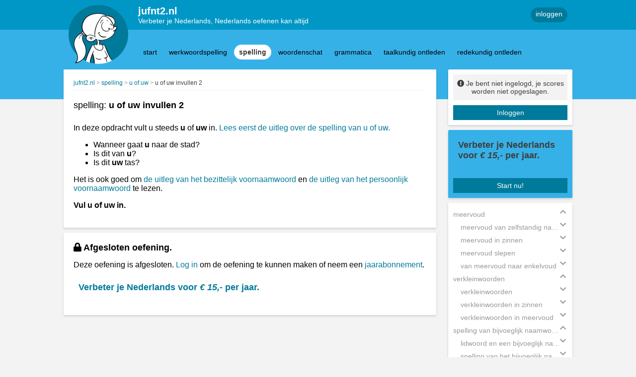

--- FILE ---
content_type: text/html; charset=UTF-8
request_url: https://www.jufnt2.nl/spelling/u-of-uw/u-of-uw-invullen-2
body_size: 143513
content:
<!DOCTYPE html>
<html lang="nl">
<head>
	<meta charset="UTF-8">
	<title>	Oefening: u of uw invullen 2
 - jufnt2.nl</title>

	<base href="https://www.jufnt2.nl/"/>
	<meta name="csrf-token" content="YHDCXnhk3GF8P749PIAYOjefTloPNQTfvtsd8YVH">
	<meta name="viewport" content="width=device-width, initial-scale=1">

	<meta name="description" content="Taaloefeningen voor de Nederlandse taal.">
	<meta name="author" content="jufnt2.nl">

	<link defer rel="canonical" href="https://www.jufnt2.nl/spelling/u-of-uw/u-of-uw-invullen-2" />
	<link rel="stylesheet" href="css/jnt2_critical.min.css"/>
	<script defer src="javascript/jquery-3.5.1.min.js" ></script>
	<script defer src="javascript/modules/modal.js"></script>
	<script defer src="/js/site.js?id=249fd33f3e980a579e6fa6b570b3926d"></script>

	<link rel="apple-touch-icon" sizes="180x180" href="jnt2/apple-touch-icon.png?v=69BdzRbp85">
<link rel="icon" type="image/png" sizes="32x32" href="jnt2/favicon-32x32.png?v=69BdzRbp85">
<link rel="icon" type="image/png" sizes="16x16" href="jnt2/favicon-16x16.png?v=69BdzRbp85">
<link rel="manifest" href="jnt2/site.webmanifest?v=69BdzRbp85">
<link rel="mask-icon" href="jnt2/safari-pinned-tab.svg?v=69BdzRbp85" color="#00a300">
<link rel="shortcut icon" href="jnt2/favicon.ico?v=69BdzRbp85">
<meta name="msapplication-TileColor" content="#00a300">
<meta name="theme-color" content="#ffffff">
</head>


<body >
<div class="site">
	<header class="small">
		<div class="header-logo"></div>
		<div class="header-content">
			<div class="header-top">
				<div class="header-text">
					<h1><a href="/"><span id='jufnt2.nl@site.name' class='content-fragment'>jufnt2.nl</span></a></h1>
					<h2><span id='jufnt2.nl@site.slogan' class='content-fragment'>Verbeter je Nederlands, Nederlands oefenen kan altijd</span></h2>
				</div>

				<!--<div class="searchbox">
					<input type="text" placeholder="zoeken">
					<i class="fas fa-search"></i>
				</div>
				-->

									<a class="roundbutton primary" href="https://www.jufnt2.nl/gebruiker2/login">inloggen</a>
				
			</div>
			<div class="header-bottom">

				
									<nav>
	<ul class="navmenu">

		<li class="small-item">
			<div class="roundbutton secondary selected">
                    <span class="title">
                        <span>spelling</span>
						<i class="fas fa-chevron-down"></i>
                    </span>
			</div>
		</li>

		<li>
						<div class="roundbutton secondary ">
					<span class="title">
						<a href="https://www.jufnt2.nl">start</a>
					</span>
			</div>
		</li>

													<li>
					<div class="roundbutton secondary  ">
                    <span class="title">
                        <a href="/werkwoordspelling">werkwoordspelling</a>
                    </span>

													<div class="submenu-container">
								<div class="arrow-up"></div>
								<ul class="box">

									
																					<li>
												<a href="/werkwoordspelling#regelmatige-werkwoorden">
													regelmatige werkwoorden
												</a>
											</li>
																			
																					<li>
												<a href="/werkwoordspelling#onregelmatige-werkwoorden">
													onregelmatige werkwoorden
												</a>
											</li>
																			
																					<li>
												<a href="/werkwoordspelling#belangrijke-onregelmatige-werkwoorden">
													belangrijke onregelmatige werkwoorden
												</a>
											</li>
																			
																					<li>
												<a href="/werkwoordspelling#welke-tijd?">
													welke tijd?
												</a>
											</li>
																			
																					<li>
												<a href="/werkwoordspelling#werkwoorden-in-rijtjes-oefenen">
													werkwoorden in rijtjes oefenen
												</a>
											</li>
																			
																					<li>
												<a href="/werkwoordspelling#werkwoorden-ik">
													werkwoorden ik
												</a>
											</li>
																			
																					<li>
												<a href="/werkwoordspelling#gebiedende-wijs,-de-imperatief">
													gebiedende wijs, de imperatief
												</a>
											</li>
																			
																					<li>
												<a href="/werkwoordspelling#scheidbare-werkwoorden-of-separabele-verba">
													scheidbare werkwoorden of separabele verba
												</a>
											</li>
																			
																					<li>
												<a href="/werkwoordspelling#werkwoordspelling-wederkerend-werkwoord">
													werkwoordspelling wederkerend werkwoord
												</a>
											</li>
																			
																					<li>
												<a href="/werkwoordspelling#vormen-van-het-werkwoord-herkennen">
													vormen van het werkwoord herkennen
												</a>
											</li>
																			
																					<li>
												<a href="/werkwoordspelling#te-en-het-infinitief">
													te en het infinitief
												</a>
											</li>
																			
																					<li>
												<a href="/werkwoordspelling#welk-werkwoord?">
													Welk werkwoord?
												</a>
											</li>
																			
																					<li>
												<a href="/werkwoordspelling#van-tegenwoordige-tijd-naar-verleden-tijd">
													van tegenwoordige tijd naar verleden tijd
												</a>
											</li>
																			
																					<li>
												<a href="/werkwoordspelling#enkelvoud-of-meervoud?">
													enkelvoud of meervoud?
												</a>
											</li>
																											</ul>
							</div>
											</div>
				</li>
											<li>
					<div class="roundbutton secondary selected ">
                    <span class="title">
                        <a href="/spelling">spelling</a>
                    </span>

													<div class="submenu-container">
								<div class="arrow-up"></div>
								<ul class="box">

									
																					<li>
												<a href="/spelling#meervoud">
													meervoud
												</a>
											</li>
																			
																					<li>
												<a href="/spelling#verkleinwoorden">
													verkleinwoorden
												</a>
											</li>
																			
																					<li>
												<a href="/spelling#spelling-van-bijvoeglijk-naamwoorden">
													spelling van bijvoeglijk naamwoorden
												</a>
											</li>
																			
																					<li>
												<a href="/spelling#woorden-met-au-of-ou">
													woorden met au of ou
												</a>
											</li>
																			
																					<li>
												<a href="/spelling#korte-ei-of-lange-ij">
													korte ei of lange ij
												</a>
											</li>
																			
																					<li>
												<a href="/spelling#mij-of-mijn">
													mij of mijn
												</a>
											</li>
																			
																					<li>
												<a href="/spelling#spelling-getallen">
													spelling getallen
												</a>
											</li>
																			
																					<li>
												<a href="/spelling#flitsen">
													flitsen
												</a>
											</li>
																			
																					<li>
												<a href="/spelling#woorden-met-de-y">
													woorden met de y
												</a>
											</li>
																			
																					<li>
												<a href="/spelling#korte-en-lange-klanken-met-k-of-kk">
													korte en lange klanken met k of kk
												</a>
											</li>
																			
																					<li>
												<a href="/spelling#korte-en-lange-klanken-met-t-of-tt">
													korte en lange klanken met t of tt
												</a>
											</li>
																			
																					<li>
												<a href="/spelling#woorden-met-eau">
													woorden met eau
												</a>
											</li>
																			
																					<li>
												<a href="/spelling#van-z-naar-s-of-van-s-naar-z">
													van z naar s of van s naar z
												</a>
											</li>
																			
																					<li>
												<a href="/spelling#woorden-met-i-of-ie">
													woorden met i of ie
												</a>
											</li>
																			
																					<li>
												<a href="/spelling#inprentwoorden">
													inprentwoorden
												</a>
											</li>
																											</ul>
							</div>
											</div>
				</li>
											<li>
					<div class="roundbutton secondary  ">
                    <span class="title">
                        <a href="/woordenschat">woordenschat</a>
                    </span>

													<div class="submenu-container">
								<div class="arrow-up"></div>
								<ul class="box">

									
																					<li>
												<a href="/woordenschat#uitdrukkingen">
													uitdrukkingen
												</a>
											</li>
																			
																					<li>
												<a href="/woordenschat#trappen-van-vergelijking,-comparatief-en-superlatief">
													trappen van vergelijking, comparatief en superlatief
												</a>
											</li>
																			
																					<li>
												<a href="/woordenschat#rijmen">
													rijmen
												</a>
											</li>
																			
																					<li>
												<a href="/woordenschat#woordenrij">
													woordenrij
												</a>
											</li>
																			
																					<li>
												<a href="/woordenschat#tegenstellingen">
													tegenstellingen
												</a>
											</li>
																			
																					<li>
												<a href="/woordenschat#tegenstellingen-met-on">
													tegenstellingen met on
												</a>
											</li>
																			
																					<li>
												<a href="/woordenschat#synoniemen">
													synoniemen
												</a>
											</li>
																			
																					<li>
												<a href="/woordenschat#het-woordenboek-gebruiken">
													het woordenboek gebruiken
												</a>
											</li>
																			
																					<li>
												<a href="/woordenschat#namen-herkennen-in-zinnen">
													namen herkennen in zinnen
												</a>
											</li>
																			
																					<li>
												<a href="/woordenschat#vaste-voorzetsels">
													vaste voorzetsels
												</a>
											</li>
																			
																					<li>
												<a href="/woordenschat#letterlijk-of-figuurlijk">
													letterlijk of figuurlijk
												</a>
											</li>
																			
																					<li>
												<a href="/woordenschat#de-nederlandse-tijden">
													de Nederlandse tijden
												</a>
											</li>
																			
																					<li>
												<a href="/woordenschat#woorden-over-werken-in-nederland">
													woorden over werken in Nederland
												</a>
											</li>
																											</ul>
							</div>
											</div>
				</li>
											<li>
					<div class="roundbutton secondary  ">
                    <span class="title">
                        <a href="/grammatica">grammatica</a>
                    </span>

													<div class="submenu-container">
								<div class="arrow-up"></div>
								<ul class="box">

									
																					<li>
												<a href="/grammatica#woordvolgorde-in-zinnen">
													woordvolgorde in zinnen
												</a>
											</li>
																			
																					<li>
												<a href="/grammatica#letters">
													letters
												</a>
											</li>
																			
																					<li>
												<a href="/grammatica#het-alfabet">
													het alfabet
												</a>
											</li>
																			
																					<li>
												<a href="/grammatica#alfabetische-volgorde">
													alfabetische volgorde
												</a>
											</li>
																			
																					<li>
												<a href="/grammatica#punten,-vraagtekens-en-uitroeptekens">
													punten, vraagtekens en uitroeptekens
												</a>
											</li>
																			
																					<li>
												<a href="/grammatica#komma&#039;s-en-dubbele-punten">
													komma&#039;s en dubbele punten
												</a>
											</li>
																			
																					<li>
												<a href="/grammatica#lidwoorden-oefenen">
													lidwoorden oefenen
												</a>
											</li>
																			
																					<li>
												<a href="/grammatica#bezittelijk-voornaamwoord-invullen">
													bezittelijk voornaamwoord invullen
												</a>
											</li>
																			
																					<li>
												<a href="/grammatica#aanwijzend-voornaamwoord-invullen">
													aanwijzend voornaamwoord invullen
												</a>
											</li>
																			
																					<li>
												<a href="/grammatica#betrekkelijk-voornaamwoord-invullen">
													betrekkelijk voornaamwoord invullen
												</a>
											</li>
																			
																					<li>
												<a href="/grammatica#niet-of-geen">
													niet of geen
												</a>
											</li>
																			
																					<li>
												<a href="/grammatica#want-en-omdat">
													want en omdat
												</a>
											</li>
																			
																					<li>
												<a href="/grammatica#voegwoorden">
													voegwoorden, conjuncties
												</a>
											</li>
																			
																					<li>
												<a href="/grammatica#latijnse-namen-grammaticale-begrippen">
													Latijnse namen grammaticale begrippen
												</a>
											</li>
																			
																					<li>
												<a href="/grammatica#als-of-dan">
													als of dan
												</a>
											</li>
																			
																					<li>
												<a href="/grammatica#het-woordje-er">
													het woordje &#039;er&#039;
												</a>
											</li>
																											</ul>
							</div>
											</div>
				</li>
											<li>
					<div class="roundbutton secondary  ">
                    <span class="title">
                        <a href="/taalkundig-ontleden">taalkundig ontleden</a>
                    </span>

													<div class="submenu-container">
								<div class="arrow-up"></div>
								<ul class="box">

									
																					<li>
												<a href="/taalkundig-ontleden#het-werkwoord">
													het werkwoord
												</a>
											</li>
																			
																					<li>
												<a href="/taalkundig-ontleden#het-lidwoord-">
													het lidwoord, het artikel
												</a>
											</li>
																			
																					<li>
												<a href="/taalkundig-ontleden/het-zelfstandig-naamwoord,-het-substantief">
													het zelfstandig naamwoord, het substantief
												</a>
											</li>
																			
																					<li>
												<a href="/taalkundig-ontleden#het-bijvoeglijk-naamwoord">
													het bijvoeglijk naamwoord
												</a>
											</li>
																			
																					<li>
												<a href="/taalkundig-ontleden#het-voorzetsel">
													het voorzetsel
												</a>
											</li>
																			
																					<li>
												<a href="/taalkundig-ontleden#het-persoonlijk-voornaamwoord">
													het persoonlijk voornaamwoord
												</a>
											</li>
																			
																					<li>
												<a href="/taalkundig-ontleden#het-bezittelijk-voornaamwoord">
													het bezittelijk voornaamwoord
												</a>
											</li>
																			
																					<li>
												<a href="/taalkundig-ontleden#het-wederkerend-voornaamwoord">
													het wederkerend voornaamwoord
												</a>
											</li>
																			
																					<li>
												<a href="/taalkundig-ontleden#het-aanwijzend-voornaamwoord">
													het aanwijzend voornaamwoord
												</a>
											</li>
																			
																					<li>
												<a href="/taalkundig-ontleden#het-betrekkelijk-voornaamwoord">
													het betrekkelijk voornaamwoord
												</a>
											</li>
																											</ul>
							</div>
											</div>
				</li>
											<li>
					<div class="roundbutton secondary  ">
                    <span class="title">
                        <a href="/redekundig-ontleden">redekundig ontleden</a>
                    </span>

													<div class="submenu-container">
								<div class="arrow-up"></div>
								<ul class="box">

									
																					<li>
												<a href="/redekundig-ontleden#de-persoonsvorm-herkennen">
													de persoonsvorm herkennen
												</a>
											</li>
																			
																					<li>
												<a href="/redekundig-ontleden#het-onderwerp-herkennen">
													het onderwerp herkennen
												</a>
											</li>
																											</ul>
							</div>
											</div>
				</li>
					
								

			</div>
		</div>
	</header>
	<main>
		<div id="main-column">

			
	<div class="box large exercise">
		<div class="box-toprow">

			<ul class="breadcrumb">
        <li>
            <a href="https://www.jufnt2.nl" title='jufnt2.nl'><span id='jufnt2.nl@site.title' class='content-fragment'>jufnt2.nl</span></a>
        </li>

                    <li>
                <a href="/spelling" title="spelling">spelling</a>
            </li>
                    <li>
                <a href="/spelling/u-of-uw" title="u of uw">u of uw</a>
            </li>
                    <li>
                <a href="/spelling/u-of-uw/u-of-uw-invullen-2" title="u of uw invullen 2">u of uw invullen 2</a>
            </li>
            </ul>

			

		</div>
		<hr>
		<a name="active" class="active"></a>
		<div class="exercise-title">
			<h2>
				 spelling: 				<strong>u of uw invullen 2</strong>
			</h2>
		</div>

		<div class="exercise-explanation">
			<p>In deze opdracht vult u steeds <strong>u</strong> of <strong>uw</strong> in. <a href="spelling/spelling-van-jou-of-jouw" target="_blank">Lees eerst de uitleg over de spelling van u of uw.</a>&nbsp;</p><p></p><ul><li>Wanneer gaat <strong>u</strong> naar de stad?</li><li>Is dit van <strong>u</strong>?</li><li>Is dit <strong>uw</strong> tas?</li></ul><p>Het is ook goed om&nbsp;<a href="taalkundig-ontleden/uitleg-het-bezittelijk-voornaamwoord-herkennen" target="_blank">de uitleg van het bezittelijk voornaamwoord</a> en <a href="taalkundig-ontleden/uitleg-het-persoonlijk-voornaamwoord-herkennen" target="_blank">de uitleg van het persoonlijk voornaamwoord</a> te lezen.<br></p>
<p><strong>
Vul u of uw in.&nbsp;&nbsp;</strong></p>
		</div>
	</div>
	<div class="box large exercise">
		<a name="active" class="active"></a>
		<h2>
			<i class="fas fa-lock"></i>
			<strong><span id='jufnt2.nl@exercise.closed.title' class='content-fragment'>Afgesloten oefening.</span></strong>
		</h2>

					<p class="exercise-explanation">
				Deze oefening is afgesloten.
				<a href="https://www.jufnt2.nl/gebruiker2/login?ref=spelling/u-of-uw/u-of-uw-invullen-2">Log in</a> om de oefening te kunnen maken of neem een <a href="over-jufmelis.nl/abonnementen">jaarabonnement</a>.
			</p>
		
		<a class="subscription_cta" href="https://www.jufnt2.nl/gebruiker2/aanmelden">
		<span id='jufnt2.nl@site.order.ad.content' class='content-fragment'>
			<h2>Verbeter je Nederlands voor&nbsp;<em>&euro; 15,-</em> per jaar.&nbsp;</h2>
		</span>

	</a>

<span id='jufnt2.nl@site.order.ad.style' class='content-fragment'></span>

	</div>


		</div>
		<div id="aside-column" class="md-order-container">

			<!-- Login box -->
							
					<div class="box small md-order-3">
						<div class="box-content">

							<div class="user-info">
								<i class="fas fa-exclamation-circle"></i>
								<span><span id='jufnt2.nl@site.login.text' class='content-fragment'>Je bent niet ingelogd, je scores worden niet opgeslagen.</span></span>
							</div>

							<a class="squarebutton" href="https://www.jufnt2.nl/gebruiker2/login">
								<span id='jufnt2.nl@site.login.btn' class='content-fragment'>Inloggen</span>
							</a>

							
						</div>
					</div>

					<div class="box small cta md-hide">
						<div class="box-content">

								<a class="subscription_cta" href="https://www.jufnt2.nl/gebruiker2/aanmelden">
		<span id='jufnt2.nl@site.order.ad.content' class='content-fragment'>
			<h2>Verbeter je Nederlands voor&nbsp;<em>&euro; 15,-</em> per jaar.&nbsp;</h2>
		</span>

	</a>

<span id='jufnt2.nl@site.order.ad.style' class='content-fragment'></span>


							<a class="squarebutton" href="https://www.jufnt2.nl/gebruiker2/abonnement">
								<span id='jufnt2.nl@site.order.btn' class='content-fragment'>Start nu!</span>
							</a>

						</div>
					</div>

					

				
				<!-- End Login box -->

				<!-- New exercices box -->
					
	<div class="box small hide-small">
		<div class="box-content">
			<ul class="exercise-menu open">

														<li class="exercise-category open">
						<div class="exercise-title-row">
							<span class="exercise-title" title="meervoud">meervoud</span>
							<div class="icon"></div>
						</div>
						<ul>

							
								
																		<li class="exercise-sub-category closed">
										<div class="exercise-title-row">
                                            <span class="exercise-title"
												  title="meervoud van zelfstandig naamwoorden">meervoud van zelfstandig naamwoorden</span>
											<div class="icon"></div>
										</div>
										<ul>
											
												
												<li class="exercise-item ">
													<a href="/spelling/meervoud_znw/meervoud-1">meervoud 1</a>

																									</li>
											
												
												<li class="exercise-item locked ">
													<a href="/spelling/meervoud_znw/meervoud-2">meervoud 2</a>

																									</li>
											
												
												<li class="exercise-item locked ">
													<a href="/spelling/meervoud_znw/meervoud-3">meervoud 3</a>

																									</li>
											
												
												<li class="exercise-item locked ">
													<a href="/spelling/meervoud_znw/meervoud-4">meervoud 4</a>

																									</li>
											
												
												<li class="exercise-item locked ">
													<a href="/spelling/meervoud_znw/meervoud-5">meervoud 5</a>

																									</li>
											
												
												<li class="exercise-item locked ">
													<a href="/spelling/meervoud_znw/meervoud-6">meervoud 6</a>

																									</li>
											
												
												<li class="exercise-item locked ">
													<a href="/spelling/meervoud_znw/meervoud-7">meervoud 7</a>

																									</li>
											
												
												<li class="exercise-item locked ">
													<a href="/spelling/meervoud_znw/meervoud-8">meervoud 8</a>

																									</li>
											
												
												<li class="exercise-item locked ">
													<a href="/spelling/meervoud_znw/meervoud-9">meervoud 9</a>

																									</li>
											
												
												<li class="exercise-item locked ">
													<a href="/spelling/meervoud_znw/meervoud-10">meervoud 10</a>

																									</li>
											
												
												<li class="exercise-item locked ">
													<a href="/spelling/meervoud_znw/meervoud-11">meervoud 11</a>

																									</li>
											
												
												<li class="exercise-item locked ">
													<a href="/spelling/meervoud_znw/meervoud-12">meervoud 12</a>

																									</li>
											
												
												<li class="exercise-item locked ">
													<a href="/spelling/meervoud_znw/meervoud-13">meervoud 13</a>

																									</li>
											
												
												<li class="exercise-item locked ">
													<a href="/spelling/meervoud_znw/meervoud-14">meervoud 14</a>

																									</li>
											
												
												<li class="exercise-item locked ">
													<a href="/spelling/meervoud_znw/meervoud-15">meervoud 15</a>

																									</li>
											
												
												<li class="exercise-item locked ">
													<a href="/spelling/meervoud_znw/meervoud-16">meervoud 16</a>

																									</li>
											
												
												<li class="exercise-item locked ">
													<a href="/spelling/meervoud_znw/meervoud-17">meervoud 17</a>

																									</li>
											
												
												<li class="exercise-item locked ">
													<a href="/spelling/meervoud_znw/meervoud-18">meervoud 18</a>

																									</li>
											
												
												<li class="exercise-item locked ">
													<a href="/spelling/meervoud_znw/meervoud-19">meervoud 19</a>

																									</li>
											
												
												<li class="exercise-item locked ">
													<a href="/spelling/meervoud_znw/meervoud-20">meervoud 20</a>

																									</li>
											
												
												<li class="exercise-item locked ">
													<a href="/spelling/meervoud_znw/meervoud-21">meervoud 21</a>

																									</li>
											
												
												<li class="exercise-item locked ">
													<a href="/spelling/meervoud_znw/meervoud-22">meervoud 22</a>

																									</li>
											
												
												<li class="exercise-item locked ">
													<a href="/spelling/meervoud_znw/meervoud-23">meervoud 23</a>

																									</li>
											
												
												<li class="exercise-item locked ">
													<a href="/spelling/meervoud_znw/meervoud-24">meervoud 24</a>

																									</li>
											
												
												<li class="exercise-item locked ">
													<a href="/spelling/meervoud_znw/meervoud-25">meervoud 25</a>

																									</li>
											
												
												<li class="exercise-item locked ">
													<a href="/spelling/meervoud_znw/meervoud-26">meervoud 26</a>

																									</li>
											
												
												<li class="exercise-item locked ">
													<a href="/spelling/meervoud_znw/meervoud-27">meervoud 27</a>

																									</li>
											
												
												<li class="exercise-item locked ">
													<a href="/spelling/meervoud_znw/meervoud-28">meervoud 28</a>

																									</li>
											
												
												<li class="exercise-item locked ">
													<a href="/spelling/meervoud_znw/meervoud-29">meervoud 29</a>

																									</li>
											
												
												<li class="exercise-item locked ">
													<a href="/spelling/meervoud_znw/meervoud-30">meervoud 30</a>

																									</li>
											
												
												<li class="exercise-item locked ">
													<a href="/spelling/meervoud_znw/meervoud-31">meervoud 31</a>

																									</li>
											
												
												<li class="exercise-item locked ">
													<a href="/spelling/meervoud_znw/meervoud-32">meervoud 32</a>

																									</li>
											
										</ul>
									</li>

															
								
																		<li class="exercise-sub-category closed">
										<div class="exercise-title-row">
                                            <span class="exercise-title"
												  title="meervoud in zinnen">meervoud in zinnen</span>
											<div class="icon"></div>
										</div>
										<ul>
											
												
												<li class="exercise-item ">
													<a href="/spelling/meervoud-in-zinnen/meervoud-in-zinnen-1">meervoud in zinnen 1</a>

																									</li>
											
												
												<li class="exercise-item locked ">
													<a href="/spelling/meervoud-in-zinnen/meervoud-in-zinnen-2">meervoud in zinnen 2</a>

																									</li>
											
												
												<li class="exercise-item locked ">
													<a href="/spelling/meervoud-in-zinnen/meervoud-in-zinnen-3">meervoud in zinnen 3</a>

																									</li>
											
												
												<li class="exercise-item locked ">
													<a href="/spelling/meervoud-in-zinnen/meervoud-in-zinnen-4">meervoud in zinnen 4</a>

																									</li>
											
												
												<li class="exercise-item locked ">
													<a href="/spelling/meervoud-in-zinnen/meervoud-in-zinnen-5">meervoud in zinnen 5</a>

																									</li>
											
												
												<li class="exercise-item locked ">
													<a href="/spelling/meervoud-in-zinnen/meervoud-in-zinnen-6">meervoud in zinnen 6</a>

																									</li>
											
												
												<li class="exercise-item locked ">
													<a href="/spelling/meervoud-in-zinnen/meervoud-in-zinnen-7">meervoud in zinnen 7</a>

																									</li>
											
												
												<li class="exercise-item locked ">
													<a href="/spelling/meervoud-in-zinnen/meervoud-in-zinnen-8">meervoud in zinnen 8</a>

																									</li>
											
												
												<li class="exercise-item locked ">
													<a href="/spelling/meervoud-in-zinnen/meervoud-in-zinnen-9">meervoud in zinnen 9</a>

																									</li>
											
												
												<li class="exercise-item locked ">
													<a href="/spelling/meervoud-in-zinnen/meervoud-in-zinnen-10">meervoud in zinnen 10</a>

																									</li>
											
										</ul>
									</li>

															
								
																		<li class="exercise-sub-category closed">
										<div class="exercise-title-row">
                                            <span class="exercise-title"
												  title="meervoud slepen">meervoud slepen</span>
											<div class="icon"></div>
										</div>
										<ul>
											
												
												<li class="exercise-item locked ">
													<a href="/spelling/meervoud-slepen/meervoud-slepen-1">meervoud slepen 1</a>

																									</li>
											
												
												<li class="exercise-item locked ">
													<a href="/spelling/meervoud-slepen/meervoud-slepen-2">meervoud slepen 2</a>

																									</li>
											
										</ul>
									</li>

															
								
																		<li class="exercise-sub-category closed">
										<div class="exercise-title-row">
                                            <span class="exercise-title"
												  title="van meervoud naar enkelvoud">van meervoud naar enkelvoud</span>
											<div class="icon"></div>
										</div>
										<ul>
											
												
												<li class="exercise-item ">
													<a href="/spelling/van-meervoud-naar-enkelvoud/meervoud-naar-enkelvoud-1">meervoud naar enkelvoud 1</a>

																									</li>
											
												
												<li class="exercise-item locked ">
													<a href="/spelling/van-meervoud-naar-enkelvoud/meervoud-naar-enkelvoud-2">meervoud naar enkelvoud 2</a>

																									</li>
											
												
												<li class="exercise-item locked ">
													<a href="/spelling/van-meervoud-naar-enkelvoud/meervoud-naar-enkelvoud-3">meervoud naar enkelvoud 3</a>

																									</li>
											
												
												<li class="exercise-item locked ">
													<a href="/spelling/van-meervoud-naar-enkelvoud/meervoud-naar-enkelvoud-4">meervoud naar enkelvoud 4</a>

																									</li>
											
												
												<li class="exercise-item locked ">
													<a href="/spelling/van-meervoud-naar-enkelvoud/meervoud-naar-enkelvoud-5">meervoud naar enkelvoud 5</a>

																									</li>
											
												
												<li class="exercise-item locked ">
													<a href="/spelling/van-meervoud-naar-enkelvoud/meervoud-naar-enkelvoud-6">meervoud naar enkelvoud 6</a>

																									</li>
											
												
												<li class="exercise-item locked ">
													<a href="/spelling/van-meervoud-naar-enkelvoud/meervoud-naar-enkelvoud-7">meervoud naar enkelvoud 7</a>

																									</li>
											
												
												<li class="exercise-item locked ">
													<a href="/spelling/van-meervoud-naar-enkelvoud/meervoud-naar-enkelvoud-8">meervoud naar enkelvoud 8</a>

																									</li>
											
												
												<li class="exercise-item locked ">
													<a href="/spelling/van-meervoud-naar-enkelvoud/meervoud-naar-enkelvoud-9">meervoud naar enkelvoud 9</a>

																									</li>
											
												
												<li class="exercise-item locked ">
													<a href="/spelling/van-meervoud-naar-enkelvoud/meervoud-naar-enkelvoud-10">meervoud naar enkelvoud 10</a>

																									</li>
											
												
												<li class="exercise-item locked ">
													<a href="/spelling/van-meervoud-naar-enkelvoud/meervoud-naar-enkelvoud-11">meervoud naar enkelvoud 11</a>

																									</li>
											
												
												<li class="exercise-item locked ">
													<a href="/spelling/van-meervoud-naar-enkelvoud/meervoud-naar-enkelvoud-12">meervoud naar enkelvoud 12</a>

																									</li>
											
												
												<li class="exercise-item locked ">
													<a href="/spelling/van-meervoud-naar-enkelvoud/meervoud-naar-enkelvoud-13">meervoud naar enkelvoud 13</a>

																									</li>
											
												
												<li class="exercise-item locked ">
													<a href="/spelling/van-meervoud-naar-enkelvoud/meervoud-naar-enkelvoud-14">meervoud naar enkelvoud 14</a>

																									</li>
											
												
												<li class="exercise-item locked ">
													<a href="/spelling/van-meervoud-naar-enkelvoud/meervoud-naar-enkelvoud-15">meervoud naar enkelvoud 15</a>

																									</li>
											
												
												<li class="exercise-item locked ">
													<a href="/spelling/van-meervoud-naar-enkelvoud/meervoud-naar-enkelvoud-16">meervoud naar enkelvoud 16</a>

																									</li>
											
												
												<li class="exercise-item locked ">
													<a href="/spelling/van-meervoud-naar-enkelvoud/meervoud-naar-enkelvoud-17">meervoud naar enkelvoud 17</a>

																									</li>
											
												
												<li class="exercise-item locked ">
													<a href="/spelling/van-meervoud-naar-enkelvoud/meervoud-naar-enkelvoud-18">meervoud naar enkelvoud 18</a>

																									</li>
											
												
												<li class="exercise-item locked ">
													<a href="/spelling/van-meervoud-naar-enkelvoud/meervoud-naar-enkelvoud-19">meervoud naar enkelvoud 19</a>

																									</li>
											
												
												<li class="exercise-item locked ">
													<a href="/spelling/van-meervoud-naar-enkelvoud/meervoud-naar-enkelvoud-20">meervoud naar enkelvoud 20</a>

																									</li>
											
												
												<li class="exercise-item locked ">
													<a href="/spelling/van-meervoud-naar-enkelvoud/meervoud-naar-enkelvoud-21">meervoud naar enkelvoud 21</a>

																									</li>
											
												
												<li class="exercise-item locked ">
													<a href="/spelling/van-meervoud-naar-enkelvoud/meervoud-naar-enkelvoud-22">meervoud naar enkelvoud 22</a>

																									</li>
											
												
												<li class="exercise-item locked ">
													<a href="/spelling/van-meervoud-naar-enkelvoud/meervoud-naar-enkelvoud-23">meervoud naar enkelvoud 23</a>

																									</li>
											
												
												<li class="exercise-item locked ">
													<a href="/spelling/van-meervoud-naar-enkelvoud/meervoud-naar-enkelvoud-24">meervoud naar enkelvoud 24</a>

																									</li>
											
												
												<li class="exercise-item locked ">
													<a href="/spelling/van-meervoud-naar-enkelvoud/meervoud-naar-enkelvoud-25">meervoud naar enkelvoud 25</a>

																									</li>
											
												
												<li class="exercise-item locked ">
													<a href="/spelling/van-meervoud-naar-enkelvoud/meervoud-naar-enkelvoud-26">meervoud naar enkelvoud 26</a>

																									</li>
											
												
												<li class="exercise-item locked ">
													<a href="/spelling/van-meervoud-naar-enkelvoud/meervoud-naar-enkelvoud-27">meervoud naar enkelvoud 27</a>

																									</li>
											
												
												<li class="exercise-item locked ">
													<a href="/spelling/van-meervoud-naar-enkelvoud/meervoud-naar-enkelvoud-28">meervoud naar enkelvoud 28</a>

																									</li>
											
												
												<li class="exercise-item locked ">
													<a href="/spelling/van-meervoud-naar-enkelvoud/meervoud-naar-enkelvoud-29">meervoud naar enkelvoud 29</a>

																									</li>
											
												
												<li class="exercise-item locked ">
													<a href="/spelling/van-meervoud-naar-enkelvoud/meervoud-naar-enkelvoud-30">meervoud naar enkelvoud 30</a>

																									</li>
											
										</ul>
									</li>

																					</ul>
					</li>
														<li class="exercise-category open">
						<div class="exercise-title-row">
							<span class="exercise-title" title="verkleinwoorden">verkleinwoorden</span>
							<div class="icon"></div>
						</div>
						<ul>

							
								
																		<li class="exercise-sub-category closed">
										<div class="exercise-title-row">
                                            <span class="exercise-title"
												  title="verkleinwoorden">verkleinwoorden</span>
											<div class="icon"></div>
										</div>
										<ul>
											
												
												<li class="exercise-item ">
													<a href="/spelling/verkleinwoorden/verkleinwoorden-1">verkleinwoorden 1</a>

																									</li>
											
												
												<li class="exercise-item locked ">
													<a href="/spelling/verkleinwoorden/verkleinwoorden-2">verkleinwoorden 2</a>

																									</li>
											
												
												<li class="exercise-item locked ">
													<a href="/spelling/verkleinwoorden/verkleinwoorden-3">verkleinwoorden 3</a>

																									</li>
											
												
												<li class="exercise-item locked ">
													<a href="/spelling/verkleinwoorden/verkleinwoorden-4">verkleinwoorden 4</a>

																									</li>
											
												
												<li class="exercise-item locked ">
													<a href="/spelling/verkleinwoorden/verkleinwoorden-5">verkleinwoorden 5</a>

																									</li>
											
												
												<li class="exercise-item locked ">
													<a href="/spelling/verkleinwoorden/verkleinwoorden-6">verkleinwoorden 6</a>

																									</li>
											
												
												<li class="exercise-item locked ">
													<a href="/spelling/verkleinwoorden/verkleinwoorden-7">verkleinwoorden 7</a>

																									</li>
											
												
												<li class="exercise-item locked ">
													<a href="/spelling/verkleinwoorden/verkleinwoorden-8">verkleinwoorden 8</a>

																									</li>
											
												
												<li class="exercise-item locked ">
													<a href="/spelling/verkleinwoorden/verkleinwoorden-9">verkleinwoorden 9</a>

																									</li>
											
												
												<li class="exercise-item locked ">
													<a href="/spelling/verkleinwoorden/verkleinwoorden-10">verkleinwoorden 10</a>

																									</li>
											
												
												<li class="exercise-item locked ">
													<a href="/spelling/verkleinwoorden/verkleinwoorden-11">verkleinwoorden 11</a>

																									</li>
											
												
												<li class="exercise-item locked ">
													<a href="/spelling/verkleinwoorden/verkleinwoorden-12">verkleinwoorden 12</a>

																									</li>
											
												
												<li class="exercise-item locked ">
													<a href="/spelling/verkleinwoorden/verkleinwoorden-13">verkleinwoorden 13</a>

																									</li>
											
												
												<li class="exercise-item locked ">
													<a href="/spelling/verkleinwoorden/verkleinwoorden-14">verkleinwoorden 14</a>

																									</li>
											
												
												<li class="exercise-item locked ">
													<a href="/spelling/verkleinwoorden/verkleinwoorden-15">verkleinwoorden 15</a>

																									</li>
											
												
												<li class="exercise-item locked ">
													<a href="/spelling/verkleinwoorden/verkleinwoorden-16">verkleinwoorden 16</a>

																									</li>
											
										</ul>
									</li>

															
								
																		<li class="exercise-sub-category closed">
										<div class="exercise-title-row">
                                            <span class="exercise-title"
												  title="verkleinwoorden in zinnen">verkleinwoorden in zinnen</span>
											<div class="icon"></div>
										</div>
										<ul>
											
												
												<li class="exercise-item ">
													<a href="/spelling/verkleinwoorden-in-zinnen/verkleinwoorden-in-zinnen-1">verkleinwoorden in zinnen 1</a>

																									</li>
											
												
												<li class="exercise-item locked ">
													<a href="/spelling/verkleinwoorden-in-zinnen/verkleinwoorden-in-zinnen-2">verkleinwoorden in zinnen 2</a>

																									</li>
											
												
												<li class="exercise-item locked ">
													<a href="/spelling/verkleinwoorden-in-zinnen/verkleinwoorden-in-zinnen-3">verkleinwoorden in zinnen 3</a>

																									</li>
											
												
												<li class="exercise-item locked ">
													<a href="/spelling/verkleinwoorden-in-zinnen/verkleinwoorden-in-zinnen-4">verkleinwoorden in zinnen 4</a>

																									</li>
											
												
												<li class="exercise-item locked ">
													<a href="/spelling/verkleinwoorden-in-zinnen/verkleinwoorden-in-zinnen-5">verkleinwoorden in zinnen 5</a>

																									</li>
											
												
												<li class="exercise-item locked ">
													<a href="/spelling/verkleinwoorden-in-zinnen/verkleinwoorden-in-zinnen-6">verkleinwoorden in zinnen 6</a>

																									</li>
											
												
												<li class="exercise-item locked ">
													<a href="/spelling/verkleinwoorden-in-zinnen/verkleinwoorden-in-zinnen-7">verkleinwoorden in zinnen 7</a>

																									</li>
											
												
												<li class="exercise-item locked ">
													<a href="/spelling/verkleinwoorden-in-zinnen/verkleinwoorden-in-zinnen-8">verkleinwoorden in zinnen 8</a>

																									</li>
											
												
												<li class="exercise-item locked ">
													<a href="/spelling/verkleinwoorden-in-zinnen/verkleinwoorden-in-zinnen-9">verkleinwoorden in zinnen 9</a>

																									</li>
											
												
												<li class="exercise-item locked ">
													<a href="/spelling/verkleinwoorden-in-zinnen/verkleinwoorden-in-zinnen-10">verkleinwoorden in zinnen 10</a>

																									</li>
											
												
												<li class="exercise-item locked ">
													<a href="/spelling/verkleinwoorden-in-zinnen/verkleinwoorden-in-zinnen-11">verkleinwoorden in zinnen 11</a>

																									</li>
											
												
												<li class="exercise-item locked ">
													<a href="/spelling/verkleinwoorden-in-zinnen/verkleinwoorden-in-zinnen-12">verkleinwoorden in zinnen 12</a>

																									</li>
											
												
												<li class="exercise-item locked ">
													<a href="/spelling/verkleinwoorden-in-zinnen/verkleinwoorden-in-zinnen-13">verkleinwoorden in zinnen 13</a>

																									</li>
											
												
												<li class="exercise-item locked ">
													<a href="/spelling/verkleinwoorden-in-zinnen/verkleinwoorden-in-zinnen-14">verkleinwoorden in zinnen 14</a>

																									</li>
											
										</ul>
									</li>

															
								
																		<li class="exercise-sub-category closed">
										<div class="exercise-title-row">
                                            <span class="exercise-title"
												  title="verkleinwoorden in meervoud">verkleinwoorden in meervoud</span>
											<div class="icon"></div>
										</div>
										<ul>
											
												
												<li class="exercise-item ">
													<a href="/spelling/verkleinwoorden-in-meervoud/verkleinwoorden-in-meervoud-1">verkleinwoorden in meervoud 1</a>

																									</li>
											
												
												<li class="exercise-item locked ">
													<a href="/spelling/verkleinwoorden-in-meervoud/verkleinwoorden-in-meervoud-2">verkleinwoorden in meervoud 2</a>

																									</li>
											
												
												<li class="exercise-item locked ">
													<a href="/spelling/verkleinwoorden-in-meervoud/verkleinwoorden-in-meervoud-3">verkleinwoorden in meervoud 3</a>

																									</li>
											
												
												<li class="exercise-item locked ">
													<a href="/spelling/verkleinwoorden-in-meervoud/verkleinwoorden-in-meervoud-4">verkleinwoorden in meervoud 4</a>

																									</li>
											
												
												<li class="exercise-item locked ">
													<a href="/spelling/verkleinwoorden-in-meervoud/verkleinwoorden-in-meervoud-5">verkleinwoorden in meervoud 5</a>

																									</li>
											
												
												<li class="exercise-item locked ">
													<a href="/spelling/verkleinwoorden-in-meervoud/verkleinwoorden-in-meervoud-6">verkleinwoorden in meervoud 6</a>

																									</li>
											
												
												<li class="exercise-item locked ">
													<a href="/spelling/verkleinwoorden-in-meervoud/verkleinwoorden-in-meervoud-7">verkleinwoorden in meervoud 7</a>

																									</li>
											
												
												<li class="exercise-item locked ">
													<a href="/spelling/verkleinwoorden-in-meervoud/verkleinwoorden-in-meervoud-8">verkleinwoorden in meervoud 8</a>

																									</li>
											
												
												<li class="exercise-item locked ">
													<a href="/spelling/verkleinwoorden-in-meervoud/verkleinwoorden-in-meervoud-9">verkleinwoorden in meervoud 9</a>

																									</li>
											
												
												<li class="exercise-item locked ">
													<a href="/spelling/verkleinwoorden-in-meervoud/verkleinwoorden-in-meervoud-10">verkleinwoorden in meervoud 10</a>

																									</li>
											
										</ul>
									</li>

																					</ul>
					</li>
														<li class="exercise-category open">
						<div class="exercise-title-row">
							<span class="exercise-title" title="spelling van bijvoeglijk naamwoorden">spelling van bijvoeglijk naamwoorden</span>
							<div class="icon"></div>
						</div>
						<ul>

							
								
																		<li class="exercise-sub-category closed">
										<div class="exercise-title-row">
                                            <span class="exercise-title"
												  title="lidwoord en een bijvoeglijk naamwoord">lidwoord en een bijvoeglijk naamwoord</span>
											<div class="icon"></div>
										</div>
										<ul>
											
												
												<li class="exercise-item ">
													<a href="/spelling/lidwoorden-en-een-bijvoeglijk-naamwoord-/lidwoord-met-een-bijvoeglijk-naamwoord-1">lidwoord met een bijvoeglijk naamwoord 1</a>

																									</li>
											
												
												<li class="exercise-item locked ">
													<a href="/spelling/lidwoorden-en-een-bijvoeglijk-naamwoord-/lidwoord-met-een-bijvoeglijk-naamwoord-2">lidwoord met een bijvoeglijk naamwoord 2</a>

																									</li>
											
												
												<li class="exercise-item locked ">
													<a href="/spelling/lidwoorden-en-een-bijvoeglijk-naamwoord-/lidwoord-met-een-bijvoeglijk-naamwoord-3">lidwoord met een bijvoeglijk naamwoord 3</a>

																									</li>
											
												
												<li class="exercise-item locked ">
													<a href="/spelling/lidwoorden-en-een-bijvoeglijk-naamwoord-/lidwoord-met-een-bijvoeglijk-naamwoord-4">lidwoord met een bijvoeglijk naamwoord 4</a>

																									</li>
											
												
												<li class="exercise-item locked ">
													<a href="/spelling/lidwoorden-en-een-bijvoeglijk-naamwoord-/lidwoord-met-een-bijvoeglijk-naamwoord-5">lidwoord met een bijvoeglijk naamwoord 5</a>

																									</li>
											
												
												<li class="exercise-item locked ">
													<a href="/spelling/lidwoorden-en-een-bijvoeglijk-naamwoord-/lidwoord-met-een-bijvoeglijk-naamwoord-6">lidwoord met een bijvoeglijk naamwoord 6</a>

																									</li>
											
												
												<li class="exercise-item locked ">
													<a href="/spelling/lidwoorden-en-een-bijvoeglijk-naamwoord-/lidwoord-met-een-bijvoeglijk-naamwoord-7">lidwoord met een bijvoeglijk naamwoord 7</a>

																									</li>
											
												
												<li class="exercise-item locked ">
													<a href="/spelling/lidwoorden-en-een-bijvoeglijk-naamwoord-/lidwoord-met-een-bijvoeglijk-naamwoord-8">lidwoord met een bijvoeglijk naamwoord 8</a>

																									</li>
											
												
												<li class="exercise-item locked ">
													<a href="/spelling/lidwoorden-en-een-bijvoeglijk-naamwoord-/lidwoord-met-een-bijvoeglijk-naamwoord-9">lidwoord met een bijvoeglijk naamwoord 9</a>

																									</li>
											
												
												<li class="exercise-item locked ">
													<a href="/spelling/lidwoorden-en-een-bijvoeglijk-naamwoord-/lidwoord-met-een-bijvoeglijk-naamwoord-10">lidwoord met een bijvoeglijk naamwoord 10</a>

																									</li>
											
										</ul>
									</li>

															
								
																		<li class="exercise-sub-category closed">
										<div class="exercise-title-row">
                                            <span class="exercise-title"
												  title="spelling van het bijvoeglijk naamwoord">spelling van het bijvoeglijk naamwoord</span>
											<div class="icon"></div>
										</div>
										<ul>
											
												
												<li class="exercise-item ">
													<a href="/spelling/spelling-van-het-bijvoeglijk-naamwoord/spelling-bijvoeglijk-naamwoord-1">spelling bijvoeglijk naamwoord 1</a>

																									</li>
											
												
												<li class="exercise-item locked ">
													<a href="/spelling/spelling-van-het-bijvoeglijk-naamwoord/spelling-bijvoeglijk-naamwoord-2">spelling bijvoeglijk naamwoord 2</a>

																									</li>
											
												
												<li class="exercise-item locked ">
													<a href="/spelling/spelling-van-het-bijvoeglijk-naamwoord/spelling-bijvoeglijk-naamwoord-3">spelling bijvoeglijk naamwoord 3</a>

																									</li>
											
												
												<li class="exercise-item locked ">
													<a href="/spelling/spelling-van-het-bijvoeglijk-naamwoord/spelling-bijvoeglijk-naamwoord-4">spelling bijvoeglijk naamwoord 4</a>

																									</li>
											
												
												<li class="exercise-item locked ">
													<a href="/spelling/spelling-van-het-bijvoeglijk-naamwoord/spelling-bijvoeglijk-naamwoord-5">spelling bijvoeglijk naamwoord 5</a>

																									</li>
											
												
												<li class="exercise-item locked ">
													<a href="/spelling/spelling-van-het-bijvoeglijk-naamwoord/spelling-bijvoeglijk-naamwoord-6">spelling bijvoeglijk naamwoord 6</a>

																									</li>
											
												
												<li class="exercise-item locked ">
													<a href="/spelling/spelling-van-het-bijvoeglijk-naamwoord/spelling-bijvoeglijk-naamwoord-7">spelling bijvoeglijk naamwoord 7</a>

																									</li>
											
												
												<li class="exercise-item locked ">
													<a href="/spelling/spelling-van-het-bijvoeglijk-naamwoord/spelling-bijvoeglijk-naamwoord-8">spelling bijvoeglijk naamwoord 8</a>

																									</li>
											
												
												<li class="exercise-item locked ">
													<a href="/spelling/spelling-van-het-bijvoeglijk-naamwoord/spelling-bijvoeglijk-naamwoord-9">spelling bijvoeglijk naamwoord 9</a>

																									</li>
											
												
												<li class="exercise-item locked ">
													<a href="/spelling/spelling-van-het-bijvoeglijk-naamwoord/spelling-bijvoeglijk-naamwoord-10">spelling bijvoeglijk naamwoord 10</a>

																									</li>
											
										</ul>
									</li>

															
								
																		<li class="exercise-sub-category closed">
										<div class="exercise-title-row">
                                            <span class="exercise-title"
												  title="bijvoeglijk naamwoorden in zinnen">bijvoeglijk naamwoorden in zinnen</span>
											<div class="icon"></div>
										</div>
										<ul>
											
												
												<li class="exercise-item locked ">
													<a href="/spelling/bijvoeglijk-naamwoorden-in-zinnen/bijvoeglijk-naamwoorden-in-zinnen-1">bijvoeglijk naamwoorden in zinnen 1</a>

																									</li>
											
												
												<li class="exercise-item locked ">
													<a href="/spelling/bijvoeglijk-naamwoorden-in-zinnen/bijvoeglijk-naamwoorden-in-zinnen-2">bijvoeglijk naamwoorden in zinnen 2</a>

																									</li>
											
												
												<li class="exercise-item locked ">
													<a href="/spelling/bijvoeglijk-naamwoorden-in-zinnen/bijvoeglijk-naamwoorden-in-zinnen-3">bijvoeglijk naamwoorden in zinnen 3</a>

																									</li>
											
												
												<li class="exercise-item locked ">
													<a href="/spelling/bijvoeglijk-naamwoorden-in-zinnen/bijvoeglijk-naamwoorden-in-zinnen-4">bijvoeglijk naamwoorden in zinnen 4</a>

																									</li>
											
												
												<li class="exercise-item locked ">
													<a href="/spelling/bijvoeglijk-naamwoorden-in-zinnen/bijvoeglijk-naamwoorden-in-zinnen-5">bijvoeglijk naamwoorden in zinnen 5</a>

																									</li>
											
												
												<li class="exercise-item locked ">
													<a href="/spelling/bijvoeglijk-naamwoorden-in-zinnen/bijvoeglijk-naamwoorden-in-zinnen-6">bijvoeglijk naamwoorden in zinnen 6</a>

																									</li>
											
												
												<li class="exercise-item locked ">
													<a href="/spelling/bijvoeglijk-naamwoorden-in-zinnen/bijvoeglijk-naamwoorden-in-zinnen-7">bijvoeglijk naamwoorden in zinnen 7</a>

																									</li>
											
												
												<li class="exercise-item locked ">
													<a href="/spelling/bijvoeglijk-naamwoorden-in-zinnen/bijvoeglijk-naamwoorden-in-zinnen-8">bijvoeglijk naamwoorden in zinnen 8</a>

																									</li>
											
												
												<li class="exercise-item locked ">
													<a href="/spelling/bijvoeglijk-naamwoorden-in-zinnen/bijvoeglijk-naamwoorden-in-zinnen-9">bijvoeglijk naamwoorden in zinnen 9</a>

																									</li>
											
												
												<li class="exercise-item locked ">
													<a href="/spelling/bijvoeglijk-naamwoorden-in-zinnen/bijvoeglijk-naamwoorden-in-zinnen-10">bijvoeglijk naamwoorden in zinnen 10</a>

																									</li>
											
										</ul>
									</li>

															
								
																		<li class="exercise-sub-category closed">
										<div class="exercise-title-row">
                                            <span class="exercise-title"
												  title="bijvoeglijk naamwoorden slepen">bijvoeglijk naamwoorden slepen</span>
											<div class="icon"></div>
										</div>
										<ul>
											
												
												<li class="exercise-item locked ">
													<a href="/spelling/bijvoeglijk-naamwoorden-slepen/bijvoeglijk-naamwoord-slepen-1">bijvoeglijk naamwoord slepen 1</a>

																									</li>
											
												
												<li class="exercise-item locked ">
													<a href="/spelling/bijvoeglijk-naamwoorden-slepen/bijvoeglijk-naamwoord-slepen-2">bijvoeglijk naamwoord slepen 2</a>

																									</li>
											
												
												<li class="exercise-item locked ">
													<a href="/spelling/bijvoeglijk-naamwoorden-slepen/bijvoeglijk-naamwoord-slepen-3">bijvoeglijk naamwoord slepen 3</a>

																									</li>
											
												
												<li class="exercise-item locked ">
													<a href="/spelling/bijvoeglijk-naamwoorden-slepen/bijvoeglijk-naamwoord-slepen-4">bijvoeglijk naamwoord slepen 4</a>

																									</li>
											
												
												<li class="exercise-item locked ">
													<a href="/spelling/bijvoeglijk-naamwoorden-slepen/bijvoeglijk-naamwoord-slepen-5">bijvoeglijk naamwoord slepen 5</a>

																									</li>
											
												
												<li class="exercise-item locked ">
													<a href="/spelling/bijvoeglijk-naamwoorden-slepen/bijvoeglijk-naamwoord-slepen-6">bijvoeglijk naamwoord slepen 6</a>

																									</li>
											
												
												<li class="exercise-item locked ">
													<a href="/spelling/bijvoeglijk-naamwoorden-slepen/bijvoeglijk-naamwoord-slepen-7">bijvoeglijk naamwoord slepen 7</a>

																									</li>
											
												
												<li class="exercise-item locked ">
													<a href="/spelling/bijvoeglijk-naamwoorden-slepen/bijvoeglijk-naamwoorden-slepen-8">bijvoeglijk naamwoord slepen 8</a>

																									</li>
											
												
												<li class="exercise-item locked ">
													<a href="/spelling/bijvoeglijk-naamwoorden-slepen/bijvoeglijk-naamwoord-slepen-9">bijvoeglijk naamwoord slepen 9</a>

																									</li>
											
												
												<li class="exercise-item locked ">
													<a href="/spelling/bijvoeglijk-naamwoorden-slepen/bijvoeglijk-naamwoord-slepen-10">bijvoeglijk naamwoord slepen 10</a>

																									</li>
											
										</ul>
									</li>

																					</ul>
					</li>
														<li class="exercise-category open">
						<div class="exercise-title-row">
							<span class="exercise-title" title="woorden met au of ou">woorden met au of ou</span>
							<div class="icon"></div>
						</div>
						<ul>

							
								
																		<li class="exercise-sub-category closed">
										<div class="exercise-title-row">
                                            <span class="exercise-title"
												  title="woorden met au flitsen">woorden met au flitsen</span>
											<div class="icon"></div>
										</div>
										<ul>
											
												
												<li class="exercise-item locked ">
													<a href="/spelling/woorden-met-au-flitsen/woorden-met-au-flitsen-1">woorden met au flitsen 1</a>

																									</li>
											
												
												<li class="exercise-item locked ">
													<a href="/spelling/woorden-met-au-flitsen/woorden-met-au-flitsen-2">woorden met au flitsen 2</a>

																									</li>
											
												
												<li class="exercise-item locked ">
													<a href="/spelling/woorden-met-au-flitsen/woorden-met-au-flitsen-3">woorden met au flitsen 3</a>

																									</li>
											
												
												<li class="exercise-item locked ">
													<a href="/spelling/woorden-met-au-flitsen/woorden-met-au-flitsen-4">woorden met au flitsen 4</a>

																									</li>
											
												
												<li class="exercise-item locked ">
													<a href="/spelling/woorden-met-au-flitsen/woorden-met-au-flitsen-5">woorden met au flitsen 5</a>

																									</li>
											
										</ul>
									</li>

															
								
																		<li class="exercise-sub-category closed">
										<div class="exercise-title-row">
                                            <span class="exercise-title"
												  title="woorden met ou flitsen">woorden met ou flitsen</span>
											<div class="icon"></div>
										</div>
										<ul>
											
												
												<li class="exercise-item locked ">
													<a href="/spelling/woorden-met-ou-flitsen/woorden-met-ou-flitsen-1">woorden met ou flitsen 1</a>

																									</li>
											
												
												<li class="exercise-item locked ">
													<a href="/spelling/woorden-met-ou-flitsen/woorden-met-ou-flitsen-2">woorden met ou flitsen 2</a>

																									</li>
											
												
												<li class="exercise-item locked ">
													<a href="/spelling/woorden-met-ou-flitsen/woorden-met-ou-flitsen-3">woorden met ou flitsen 3</a>

																									</li>
											
												
												<li class="exercise-item locked ">
													<a href="/spelling/woorden-met-ou-flitsen/woorden-met-ou-flitsen-4">woorden met ou flitsen 4</a>

																									</li>
											
												
												<li class="exercise-item locked ">
													<a href="/spelling/woorden-met-ou-flitsen/woorden-met-ou-flitsen-5">woorden met ou flitsen 5</a>

																									</li>
											
										</ul>
									</li>

															
								
																		<li class="exercise-sub-category closed">
										<div class="exercise-title-row">
                                            <span class="exercise-title"
												  title="woorden met au of ou flitsen">woorden met au of ou flitsen</span>
											<div class="icon"></div>
										</div>
										<ul>
											
												
												<li class="exercise-item locked ">
													<a href="/spelling/woorden-met-au-of-ou-flitsen/woorden-met-au-of-ou-flitsen-1">woorden met au of ou flitsen 1</a>

																									</li>
											
												
												<li class="exercise-item locked ">
													<a href="/spelling/woorden-met-au-of-ou-flitsen/woorden-met-au-of-ou-flitsen-2">woorden met au of ou flitsen 2</a>

																									</li>
											
												
												<li class="exercise-item locked ">
													<a href="/spelling/woorden-met-au-of-ou-flitsen/woorden-met-au-of-ou-flitsen-3">woorden met au of ou flitsen 3</a>

																									</li>
											
												
												<li class="exercise-item locked ">
													<a href="/spelling/woorden-met-au-of-ou-flitsen/woorden-met-au-of-ou-flitsen-4">woorden met au of ou flitsen 4</a>

																									</li>
											
												
												<li class="exercise-item locked ">
													<a href="/spelling/woorden-met-au-of-ou-flitsen/woorden-met-au-of-ou-flitsen-5">woorden met au of ou flitsen 5</a>

																									</li>
											
												
												<li class="exercise-item locked ">
													<a href="/spelling/woorden-met-au-of-ou-flitsen/woorden-met-au-of-ou-flitsen-6">woorden met au of ou flitsen 6</a>

																									</li>
											
												
												<li class="exercise-item locked ">
													<a href="/spelling/woorden-met-au-of-ou-flitsen/woorden-met-au-of-ou-flitsen-7">woorden met au of ou flitsen 7</a>

																									</li>
											
										</ul>
									</li>

															
								
																		<li class="exercise-sub-category closed">
										<div class="exercise-title-row">
                                            <span class="exercise-title"
												  title="woorden met au of ou invullen">woorden met au of ou invullen</span>
											<div class="icon"></div>
										</div>
										<ul>
											
												
												<li class="exercise-item locked ">
													<a href="/spelling/woorden-met-au-of-ou-invullen/au-of-ou-1">au of ou 1</a>

																									</li>
											
												
												<li class="exercise-item locked ">
													<a href="/spelling/woorden-met-au-of-ou-invullen/au-of-ou-2">au of ou 2</a>

																									</li>
											
												
												<li class="exercise-item locked ">
													<a href="/spelling/woorden-met-au-of-ou-invullen/au-of-ou-3">au of ou 3</a>

																									</li>
											
												
												<li class="exercise-item locked ">
													<a href="/spelling/woorden-met-au-of-ou-invullen/au-of-ou-4">au of ou 4</a>

																									</li>
											
												
												<li class="exercise-item locked ">
													<a href="/spelling/woorden-met-au-of-ou-invullen/au-of-ou-1">au of ou 5</a>

																									</li>
											
												
												<li class="exercise-item locked ">
													<a href="/spelling/woorden-met-au-of-ou-invullen/au-of-ou-2">au of ou 6</a>

																									</li>
											
												
												<li class="exercise-item locked ">
													<a href="/spelling/woorden-met-au-of-ou-invullen/au-of-ou-7">au of ou 7</a>

																									</li>
											
												
												<li class="exercise-item locked ">
													<a href="/spelling/woorden-met-au-of-ou-invullen/au-of-ou-8">au of ou 8</a>

																									</li>
											
												
												<li class="exercise-item locked ">
													<a href="/spelling/woorden-met-au-of-ou-invullen/au-of-ou-9">au of ou 9</a>

																									</li>
											
												
												<li class="exercise-item locked ">
													<a href="/spelling/woorden-met-au-of-ou-invullen/au-of-ou-10">au of ou 10</a>

																									</li>
											
										</ul>
									</li>

															
								
																		<li class="exercise-sub-category closed">
										<div class="exercise-title-row">
                                            <span class="exercise-title"
												  title="au-verhaal">au-verhaal</span>
											<div class="icon"></div>
										</div>
										<ul>
											
												
												<li class="exercise-item ">
													<a href="/spelling/au-verhaal/au-verhaal-1">au-verhaal 1</a>

																									</li>
											
												
												<li class="exercise-item locked ">
													<a href="/spelling/au-verhaal/au-verhaal-2">au-verhaal 2</a>

																									</li>
											
												
												<li class="exercise-item locked ">
													<a href="/spelling/au-verhaal/au-verhaal-3">au-verhaal 3</a>

																									</li>
											
												
												<li class="exercise-item locked ">
													<a href="/spelling/au-verhaal/au-verhaal-4">au-verhaal 4</a>

																									</li>
											
										</ul>
									</li>

															
								
																		<li class="exercise-sub-category closed">
										<div class="exercise-title-row">
                                            <span class="exercise-title"
												  title="otje-ou of atje-au in zinnen">otje-ou of atje-au in zinnen</span>
											<div class="icon"></div>
										</div>
										<ul>
											
												
												<li class="exercise-item locked ">
													<a href="/spelling/otje-ou-of-atje-au-in-zinnen/au-of-ou-3">otje-ou of atje-au in zinnen 1</a>

																									</li>
											
												
												<li class="exercise-item locked ">
													<a href="/spelling/otje-ou-of-atje-au-in-zinnen/au-of-ou-4">otje-ou of atje-au in zinnen 2</a>

																									</li>
											
												
												<li class="exercise-item locked ">
													<a href="/spelling/otje-ou-of-atje-au-in-zinnen/otje-ou-en-atje-au-in-zinnen-3">otje-ou of atje-au in zinnen 3</a>

																									</li>
											
												
												<li class="exercise-item locked ">
													<a href="/spelling/otje-ou-of-atje-au-in-zinnen/otje-ou-en-atje-au-in-zinnen-4">otje-ou of atje-au in zinnen 4</a>

																									</li>
											
										</ul>
									</li>

																					</ul>
					</li>
														<li class="exercise-category open">
						<div class="exercise-title-row">
							<span class="exercise-title" title="korte ei of lange ij">korte ei of lange ij</span>
							<div class="icon"></div>
						</div>
						<ul>

							
								
																		<li class="exercise-sub-category open">
										<div class="exercise-title-row">
                                            <span class="exercise-title"
												  title="flitsen met korte-ei of lange-ij">flitsen met korte-ei of lange-ij</span>
											<div class="icon"></div>
										</div>
										<ul>
											
												
												<li class="exercise-item ">
													<a href="/spelling/flitswoorden-met-ei-of-ij-1">flitswoorden met ei of ij 1</a>

																									</li>
											
												
												<li class="exercise-item locked ">
													<a href="/spelling/flitswoorden-met-ei-of-ij-2">flitswoorden met ei of ij 2</a>

																									</li>
											
												
												<li class="exercise-item locked ">
													<a href="/spelling/flitswoorden-met-ei-of-ij-3">flitswoorden met ei of ij 3</a>

																									</li>
											
												
												<li class="exercise-item locked ">
													<a href="/spelling/flitswoorden-met-ei-of-ij-4">flitswoorden met ei of ij 4</a>

																									</li>
											
												
												<li class="exercise-item locked ">
													<a href="/spelling/flitswoorden-met-ei-of-ij-5">flitswoorden met ei of ij 5</a>

																									</li>
											
												
												<li class="exercise-item locked ">
													<a href="/spelling/flitswoorden-met-ei-of-ij-6">flitswoorden met ei of ij 6</a>

																									</li>
											
										</ul>
									</li>

															
								
																		<li class="exercise-sub-category closed">
										<div class="exercise-title-row">
                                            <span class="exercise-title"
												  title="ei-woorden of ij-woorden">ei-woorden of ij-woorden</span>
											<div class="icon"></div>
										</div>
										<ul>
											
												
												<li class="exercise-item ">
													<a href="/spelling/ei-woorden-of-ij-woorden/ei-of-ij-1">ei of ij 1</a>

																									</li>
											
												
												<li class="exercise-item locked ">
													<a href="/spelling/ei-woorden-of-ij-woorden/ei-of-ij-2">ei of ij 2</a>

																									</li>
											
												
												<li class="exercise-item locked ">
													<a href="/spelling/ei-woorden-of-ij-woorden/ei-of-ij-3">ei of ij 3</a>

																									</li>
											
												
												<li class="exercise-item locked ">
													<a href="/spelling/ei-woorden-of-ij-woorden/ei-of-ij-4">ei of ij 4</a>

																									</li>
											
												
												<li class="exercise-item locked ">
													<a href="/spelling/ei-woorden-of-ij-woorden/ei-of-ij-5">ei of ij 5</a>

																									</li>
											
												
												<li class="exercise-item locked ">
													<a href="/spelling/ei-woorden-of-ij-woorden/ei-of-ij-6">ei of ij 6</a>

																									</li>
											
												
												<li class="exercise-item locked ">
													<a href="/spelling/ei-woorden-of-ij-woorden/ei-of-ij-7">ei of ij 7</a>

																									</li>
											
												
												<li class="exercise-item locked ">
													<a href="/spelling/ei-woorden-of-ij-woorden/ei-of-ij-8">ei of ij 8</a>

																									</li>
											
										</ul>
									</li>

															
								
																		<li class="exercise-sub-category closed">
										<div class="exercise-title-row">
                                            <span class="exercise-title"
												  title="ei of ij in zinnen">ei of ij in zinnen</span>
											<div class="icon"></div>
										</div>
										<ul>
											
												
												<li class="exercise-item locked ">
													<a href="/spelling/ei-of-ij-in-zinnen/ei-of-ij-in-zinnen-1">ei of ij in zinnen 1</a>

																									</li>
											
												
												<li class="exercise-item locked ">
													<a href="/spelling/ei-of-ij-in-zinnen/ei-of-ij-in-zinnen-2">ei of ij in zinnen 2</a>

																									</li>
											
												
												<li class="exercise-item locked ">
													<a href="/spelling/ei-of-ij-in-zinnen/ei-of-ij-in-zinnen-3">ei of ij in zinnen 3</a>

																									</li>
											
												
												<li class="exercise-item locked ">
													<a href="/spelling/ei-of-ij-in-zinnen/ei-of-ij-in-zinnen-4">ei of ij in zinnen 4</a>

																									</li>
											
										</ul>
									</li>

															
								
																		<li class="exercise-sub-category closed">
										<div class="exercise-title-row">
                                            <span class="exercise-title"
												  title="ei of ij in werkwoorden">ei of ij in werkwoorden</span>
											<div class="icon"></div>
										</div>
										<ul>
											
												
												<li class="exercise-item locked ">
													<a href="/spelling/ei-of-ij-in-werkwoorden/ei-of-ij-in-werkwoorden-1">ei of ij in werkwoorden 1</a>

																									</li>
											
												
												<li class="exercise-item locked ">
													<a href="/spelling/ei-of-ij-in-werkwoorden/ei-of-ij-in-werkwoorden-2">ei of ij in werkwoorden 2</a>

																									</li>
											
												
												<li class="exercise-item locked ">
													<a href="/spelling/ei-of-ij-in-werkwoorden/ei-of-ij-in-werkwoorden-3">ei of ij in werkwoorden 3</a>

																									</li>
											
												
												<li class="exercise-item locked ">
													<a href="/spelling/ei-of-ij-in-werkwoorden/ei-of-ij-in-werkwoorden-4">ei of ij in werkwoorden 4</a>

																									</li>
											
												
												<li class="exercise-item locked ">
													<a href="/spelling/ei-of-ij-in-werkwoorden/ei-of-ij-in-werkwoorden-5">ei of ij in werkwoorden 5</a>

																									</li>
											
												
												<li class="exercise-item locked ">
													<a href="/spelling/ei-of-ij-in-werkwoorden/ei-of-ij-in-werkwoorden-6">ei of ij in werkwoorden 6</a>

																									</li>
											
										</ul>
									</li>

															
								
																		<li class="exercise-sub-category closed">
										<div class="exercise-title-row">
                                            <span class="exercise-title"
												  title="woorden met ei of ij slepen">woorden met ei of ij slepen</span>
											<div class="icon"></div>
										</div>
										<ul>
											
												
												<li class="exercise-item locked ">
													<a href="/spelling/woorden-met-ei-of-ij-slepen/ei-of-ij-slepen-1">ei of ij slepen 1</a>

																									</li>
											
												
												<li class="exercise-item locked ">
													<a href="/spelling/woorden-met-ei-of-ij-slepen/ei-of-ij-slepen-2">ei of ij slepen 2</a>

																									</li>
											
										</ul>
									</li>

																					</ul>
					</li>
														<li class="exercise-category open">
						<div class="exercise-title-row">
							<span class="exercise-title" title="mij of mijn">mij of mijn</span>
							<div class="icon"></div>
						</div>
						<ul>

							
								
																		<li class="exercise-sub-category closed">
										<div class="exercise-title-row">
                                            <span class="exercise-title"
												  title="mij of mijn">mij of mijn</span>
											<div class="icon"></div>
										</div>
										<ul>
											
												
												<li class="exercise-item ">
													<a href="/spelling/mij-of-mijn-/mij-of-mijn-invullen-1">mij of mijn invullen 1</a>

																									</li>
											
												
												<li class="exercise-item locked ">
													<a href="/spelling/mij-of-mijn-/mij-of-mijn-invullen-2">mij of mijn invullen 2</a>

																									</li>
											
												
												<li class="exercise-item locked ">
													<a href="/spelling/mij-of-mijn-/mij-of-mijn-invullen-3">mij of mijn invullen 3</a>

																									</li>
											
												
												<li class="exercise-item locked ">
													<a href="/spelling/mij-of-mijn-/mij-of-mijn-invullen-4">mij of mijn invullen 4</a>

																									</li>
											
												
												<li class="exercise-item locked ">
													<a href="/spelling/mij-of-mijn-/mij-of-mijn-invullen-5">mij of mijn invullen 5</a>

																									</li>
											
										</ul>
									</li>

															
								
																		<li class="exercise-sub-category open">
										<div class="exercise-title-row">
                                            <span class="exercise-title"
												  title="u of uw">u of uw</span>
											<div class="icon"></div>
										</div>
										<ul>
											
												
												<li class="exercise-item ">
													<a href="/spelling/u-of-uw/u-of-uw-invullen-1">u of uw invullen 1</a>

																									</li>
											
												
												<li class="exercise-item locked active ">
													<a href="/spelling/u-of-uw/u-of-uw-invullen-2">u of uw invullen 2</a>

																									</li>
											
												
												<li class="exercise-item locked ">
													<a href="/spelling/u-of-uw/u-of-uw-invullen-3">u of uw invullen 3</a>

																									</li>
											
												
												<li class="exercise-item locked ">
													<a href="/spelling/u-of-uw/u-of-uw-invullen-4">u of uw invullen 4</a>

																									</li>
											
												
												<li class="exercise-item locked ">
													<a href="/spelling/u-of-uw/u-of-uw-invullen-5">u of uw invullen 5</a>

																									</li>
											
										</ul>
									</li>

															
								
																		<li class="exercise-sub-category closed">
										<div class="exercise-title-row">
                                            <span class="exercise-title"
												  title="jou of jouw">jou of jouw</span>
											<div class="icon"></div>
										</div>
										<ul>
											
												
												<li class="exercise-item locked ">
													<a href="/spelling/jou-of-jouw/jou-of-jouw-invullen-1">jou of jouw invullen 1</a>

																									</li>
											
												
												<li class="exercise-item locked ">
													<a href="/spelling/jou-of-jouw/jou-of-jouw-invullen-2">jou of jouw invullen 2</a>

																									</li>
											
												
												<li class="exercise-item locked ">
													<a href="/spelling/jou-of-jouw/jou-of-jouw-invullen-3">jou of jouw invullen 3</a>

																									</li>
											
												
												<li class="exercise-item locked ">
													<a href="/spelling/jou-of-jouw/jou-of-jouw-invullen-4">jou of jouw invullen 4</a>

																									</li>
											
												
												<li class="exercise-item locked ">
													<a href="/spelling/jou-of-jouw/jou-of-jouw-invullen-5">jou of jouw invullen 5</a>

																									</li>
											
										</ul>
									</li>

																					</ul>
					</li>
														<li class="exercise-category open">
						<div class="exercise-title-row">
							<span class="exercise-title" title="spelling getallen">spelling getallen</span>
							<div class="icon"></div>
						</div>
						<ul>

							
								
																		<li class="exercise-sub-category closed">
										<div class="exercise-title-row">
                                            <span class="exercise-title"
												  title="spelling getallen">spelling getallen</span>
											<div class="icon"></div>
										</div>
										<ul>
											
												
												<li class="exercise-item ">
													<a href="/spelling/spelling-getallen/spelling-getallen-1">spelling getallen 1</a>

																									</li>
											
												
												<li class="exercise-item locked ">
													<a href="/spelling/spelling-getallen/spelling-getallen-2">spelling getallen 2</a>

																									</li>
											
												
												<li class="exercise-item locked ">
													<a href="/spelling/spelling-getallen/spelling-getallen-3">spelling getallen 3</a>

																									</li>
											
												
												<li class="exercise-item locked ">
													<a href="/spelling/spelling-getallen/spelling-getallen-4">spelling getallen 4</a>

																									</li>
											
												
												<li class="exercise-item locked ">
													<a href="/spelling/spelling-getallen/spelling-getallen-5">spelling getallen 5</a>

																									</li>
											
												
												<li class="exercise-item locked ">
													<a href="/spelling/spelling-getallen/spelling-getallen-6">spelling getallen 6</a>

																									</li>
											
												
												<li class="exercise-item locked ">
													<a href="/spelling/spelling-getallen/spelling-getallen-7">spelling getallen 7</a>

																									</li>
											
												
												<li class="exercise-item locked ">
													<a href="/spelling/spelling-getallen/spelling-getallen-8">spelling getallen 8</a>

																									</li>
											
												
												<li class="exercise-item locked ">
													<a href="/spelling/spelling-getallen/spelling-getallen-9">spelling getallen 9</a>

																									</li>
											
												
												<li class="exercise-item locked ">
													<a href="/spelling/spelling-getallen/spelling-getallen-10">spelling getallen 10</a>

																									</li>
											
										</ul>
									</li>

																					</ul>
					</li>
														<li class="exercise-category open">
						<div class="exercise-title-row">
							<span class="exercise-title" title="flitsen">flitsen</span>
							<div class="icon"></div>
						</div>
						<ul>

							
								
																		<li class="exercise-sub-category closed">
										<div class="exercise-title-row">
                                            <span class="exercise-title"
												  title="woorden flitsen met sch">woorden flitsen met sch</span>
											<div class="icon"></div>
										</div>
										<ul>
											
												
												<li class="exercise-item ">
													<a href="/spelling/woorden-flitsen-met-sch/woorden-flitsen-met-sch-1">woorden flitsen met sch 1</a>

																									</li>
											
												
												<li class="exercise-item locked ">
													<a href="/spelling/woorden-flitsen-met-sch/woorden-flitsen-met-sch-2">woorden flitsen met sch 2</a>

																									</li>
											
												
												<li class="exercise-item locked ">
													<a href="/spelling/woorden-flitsen-met-sch/woorden-flitsen-met-sch-3">woorden flitsen met sch 3</a>

																									</li>
											
												
												<li class="exercise-item locked ">
													<a href="/spelling/woorden-flitsen-met-sch/woorden-flitsen-met-sch-4">woorden flitsen met sch 4</a>

																									</li>
											
												
												<li class="exercise-item locked ">
													<a href="/spelling/woorden-flitsen-met-sch/woorden-flitsen-met-sch-5">woorden flitsen met sch 5</a>

																									</li>
											
												
												<li class="exercise-item locked ">
													<a href="/spelling/woorden-flitsen-met-sch/woorden-flitsen-met-sch-6">woorden flitsen met sch 6</a>

																									</li>
											
												
												<li class="exercise-item locked ">
													<a href="/spelling/woorden-flitsen-met-sch/woorden-flitsen-met-sch-7">woorden flitsen met sch 7</a>

																									</li>
											
												
												<li class="exercise-item locked ">
													<a href="/spelling/woorden-flitsen-met-sch/woorden-flitsen-met-sch-8">woorden flitsen met sch 8</a>

																									</li>
											
												
												<li class="exercise-item locked ">
													<a href="/spelling/woorden-flitsen-met-sch/woorden-flitsen-met-sch-9">woorden flitsen met sch 9</a>

																									</li>
											
												
												<li class="exercise-item locked ">
													<a href="/spelling/woorden-flitsen-met-sch/woorden-flitsen-met-sch-10">woorden flitsen met sch 10</a>

																									</li>
											
												
												<li class="exercise-item locked ">
													<a href="/spelling/woorden-flitsen-met-sch/woorden-flitsen-met-sch-11">woorden flitsen met sch 11</a>

																									</li>
											
										</ul>
									</li>

															
								
																		<li class="exercise-sub-category closed">
										<div class="exercise-title-row">
                                            <span class="exercise-title"
												  title="werkwoorden flitsen met sch">werkwoorden flitsen met sch</span>
											<div class="icon"></div>
										</div>
										<ul>
											
												
												<li class="exercise-item locked ">
													<a href="/spelling/werkwoorden-flitsen-met-sch/werkwoorden-flitsen-met-sch-1">werkwoorden flitsen met sch 1</a>

																									</li>
											
												
												<li class="exercise-item locked ">
													<a href="/spelling/werkwoorden-flitsen-met-sch/werkwoorden-flitsen-met-sch-2">werkwoorden flitsen met sch 2</a>

																									</li>
											
												
												<li class="exercise-item locked ">
													<a href="/spelling/werkwoorden-flitsen-met-sch/werkwoorden-flitsen-met-sch-3">werkwoorden flitsen met sch 3</a>

																									</li>
											
												
												<li class="exercise-item locked ">
													<a href="/spelling/werkwoorden-flitsen-met-sch/werkwoorden-flitsen-met-sch-4">werkwoorden flitsen met sch 4</a>

																									</li>
											
												
												<li class="exercise-item locked ">
													<a href="/spelling/werkwoorden-flitsen-met-sch/werkwoorden-flitsen-met-sch-5">werkwoorden flitsen met sch 5</a>

																									</li>
											
												
												<li class="exercise-item locked ">
													<a href="/spelling/werkwoorden-flitsen-met-sch/werkwoorden-flitsen-met-sch-6">werkwoorden flitsen met sch 6</a>

																									</li>
											
												
												<li class="exercise-item locked ">
													<a href="/spelling/werkwoorden-flitsen-met-sch/werkwoorden-flitsen-met-sch-7">werkwoorden flitsen met sch 7</a>

																									</li>
											
												
												<li class="exercise-item locked ">
													<a href="/spelling/werkwoorden-flitsen-met-sch/werkwoorden-flitsen-met-sch-8">werkwoorden flitsen met sch 8</a>

																									</li>
											
												
												<li class="exercise-item locked ">
													<a href="/spelling/werkwoorden-flitsen-met-sch/werkwoorden-flitsen-met-sch-9">werkwoorden flitsen met sch 9</a>

																									</li>
											
												
												<li class="exercise-item locked ">
													<a href="/spelling/werkwoorden-flitsen-met-sch/werkwoorden-flitsen-met-sch-10">werkwoorden flitsen met sch 10</a>

																									</li>
											
												
												<li class="exercise-item locked ">
													<a href="/spelling/werkwoorden-flitsen-met-sch/werkwoorden-flitsen-met-sch-11">werkwoorden flitsen met sch 11</a>

																									</li>
											
										</ul>
									</li>

																					</ul>
					</li>
														<li class="exercise-category open">
						<div class="exercise-title-row">
							<span class="exercise-title" title="woorden met de y">woorden met de y</span>
							<div class="icon"></div>
						</div>
						<ul>

							
								
																		<li class="exercise-sub-category closed">
										<div class="exercise-title-row">
                                            <span class="exercise-title"
												  title="worden met de y">worden met de y</span>
											<div class="icon"></div>
										</div>
										<ul>
											
												
												<li class="exercise-item ">
													<a href="/spelling/worden-met-de-y/woorden-met-de-y-1">woorden met de y 1</a>

																									</li>
											
												
												<li class="exercise-item locked ">
													<a href="/spelling/worden-met-de-y/woorden-met-de-y-2">woorden met de y 2</a>

																									</li>
											
												
												<li class="exercise-item locked ">
													<a href="/spelling/worden-met-de-y/woorden-met-de-y-3">woorden met de y 3</a>

																									</li>
											
												
												<li class="exercise-item locked ">
													<a href="/spelling/worden-met-de-y/woorden-met-de-y-4">woorden met de y 4</a>

																									</li>
											
												
												<li class="exercise-item locked ">
													<a href="/spelling/worden-met-de-y/woorden-met-de-y-5">woorden met de y 5</a>

																									</li>
											
										</ul>
									</li>

																					</ul>
					</li>
														<li class="exercise-category open">
						<div class="exercise-title-row">
							<span class="exercise-title" title="korte en lange klanken met k of kk">korte en lange klanken met k of kk</span>
							<div class="icon"></div>
						</div>
						<ul>

							
								
																		<li class="exercise-sub-category closed">
										<div class="exercise-title-row">
                                            <span class="exercise-title"
												  title="woorden met k flitsen">woorden met k flitsen</span>
											<div class="icon"></div>
										</div>
										<ul>
											
												
												<li class="exercise-item ">
													<a href="/spelling/woorden-met-k-flitsen/woorden-met-k-flitsen-1">woorden met k flitsen 1</a>

																									</li>
											
												
												<li class="exercise-item locked ">
													<a href="/spelling/woorden-met-k-flitsen/woorden-met-k-flitsen-2">woorden met k flitsen 2</a>

																									</li>
											
												
												<li class="exercise-item locked ">
													<a href="/spelling/woorden-met-k-flitsen/woorden-met-k-flitsen-3">woorden met k flitsen 3</a>

																									</li>
											
												
												<li class="exercise-item locked ">
													<a href="/spelling/woorden-met-k-flitsen/woorden-met-k-flitsen-4">woorden met k flitsen 4</a>

																									</li>
											
												
												<li class="exercise-item locked ">
													<a href="/spelling/woorden-met-k-flitsen/woorden-met-k-flitsen-5">woorden met k flitsen 5</a>

																									</li>
											
												
												<li class="exercise-item locked ">
													<a href="/spelling/woorden-met-k-flitsen/woorden-met-k-flitsen-6">woorden met k flitsen 6</a>

																									</li>
											
												
												<li class="exercise-item locked ">
													<a href="/spelling/woorden-met-k-flitsen/woorden-met-k-flitsen-7">woorden met k flitsen 7</a>

																									</li>
											
												
												<li class="exercise-item locked ">
													<a href="/spelling/woorden-met-k-flitsen/woorden-met-k-flitsen-8">woorden met k flitsen 8</a>

																									</li>
											
												
												<li class="exercise-item locked ">
													<a href="/spelling/woorden-met-k-flitsen/woorden-met-k-flitsen-9">woorden met k flitsen 9</a>

																									</li>
											
												
												<li class="exercise-item locked ">
													<a href="/spelling/woorden-met-k-flitsen/woorden-met-k-flitsen-10">woorden met k flitsen 10</a>

																									</li>
											
												
												<li class="exercise-item locked ">
													<a href="/spelling/woorden-met-k-flitsen/woorden-met-k-flitsen-11">woorden met k flitsen 11</a>

																									</li>
											
										</ul>
									</li>

															
								
																		<li class="exercise-sub-category closed">
										<div class="exercise-title-row">
                                            <span class="exercise-title"
												  title="woorden met kk flitsen">woorden met kk flitsen</span>
											<div class="icon"></div>
										</div>
										<ul>
											
												
												<li class="exercise-item locked ">
													<a href="/spelling/woorden-met-kk-flitsen-/woorden-met-kk-slepen-1">woorden met kk flitsen 1</a>

																									</li>
											
												
												<li class="exercise-item locked ">
													<a href="/spelling/woorden-met-kk-flitsen-/woorden-met-kk-flitsen-2">woorden met kk flitsen 2</a>

																									</li>
											
												
												<li class="exercise-item locked ">
													<a href="/spelling/woorden-met-kk-flitsen-/woorden-met-kk-slepen-3">woorden met kk flitsen 3</a>

																									</li>
											
												
												<li class="exercise-item locked ">
													<a href="/spelling/woorden-met-kk-flitsen-/woorden-met-kk-flitsen-4">woorden met kk flitsen 4</a>

																									</li>
											
												
												<li class="exercise-item locked ">
													<a href="/spelling/woorden-met-kk-flitsen-/woorden-met-kk-flitsen-5">woorden met kk flitsen 5</a>

																									</li>
											
												
												<li class="exercise-item locked ">
													<a href="/spelling/woorden-met-kk-flitsen-/woorden-met-kk-flitsen-6">woorden met kk flitsen 6</a>

																									</li>
											
												
												<li class="exercise-item locked ">
													<a href="/spelling/woorden-met-kk-flitsen-/woorden-met-kk-flitsen-7">woorden met kk flitsen 7</a>

																									</li>
											
												
												<li class="exercise-item locked ">
													<a href="/spelling/woorden-met-kk-flitsen-/woorden-met-kk-flitsen-8">woorden met kk flitsen 8</a>

																									</li>
											
												
												<li class="exercise-item locked ">
													<a href="/spelling/woorden-met-kk-flitsen-/woorden-met-kk-flitsen-9">woorden met kk flitsen 9</a>

																									</li>
											
												
												<li class="exercise-item locked ">
													<a href="/spelling/woorden-met-kk-flitsen-/woorden-met-kk-flitsen-10">woorden met kk flitsen 10</a>

																									</li>
											
												
												<li class="exercise-item locked ">
													<a href="/spelling/woorden-met-kk-flitsen-/woorden-met-kk-flitsen-11">woorden met kk flitsen 11</a>

																									</li>
											
												
												<li class="exercise-item locked ">
													<a href="/spelling/woorden-met-kk-flitsen-/woorden-met-kk-flitsen-12">woorden met kk flitsen 12</a>

																									</li>
											
												
												<li class="exercise-item locked ">
													<a href="/spelling/woorden-met-kk-flitsen-/oefeningen-met-kk-flitsen-11">woorden met kk flitsen 13</a>

																									</li>
											
										</ul>
									</li>

															
								
																		<li class="exercise-sub-category closed">
										<div class="exercise-title-row">
                                            <span class="exercise-title"
												  title="werkwoorden met k en kk">werkwoorden met k en kk</span>
											<div class="icon"></div>
										</div>
										<ul>
											
												
												<li class="exercise-item ">
													<a href="/spelling/werkwoorden-met-k-en-kk/werkwoorden-met-k-en-kk-1">werkwoorden met k en kk 1</a>

																									</li>
											
												
												<li class="exercise-item locked ">
													<a href="/spelling/werkwoorden-met-k-en-kk/werkwoorden-met-k-en-kk-2">werkwoorden met k en kk 2</a>

																									</li>
											
												
												<li class="exercise-item locked ">
													<a href="/spelling/werkwoorden-met-k-en-kk/werkwoorden-met-k-en-kk-3">werkwoorden met k en kk 3</a>

																									</li>
											
												
												<li class="exercise-item locked ">
													<a href="/spelling/werkwoorden-met-k-en-kk/werkwoorden-met-k-en-kk-4">werkwoorden met k en kk 4</a>

																									</li>
											
												
												<li class="exercise-item locked ">
													<a href="/spelling/werkwoorden-met-k-en-kk/werkwoorden-met-k-en-kk-5">werkwoorden met k en kk 5</a>

																									</li>
											
										</ul>
									</li>

															
								
																		<li class="exercise-sub-category closed">
										<div class="exercise-title-row">
                                            <span class="exercise-title"
												  title="werkwoorden met k en kk invullen">werkwoorden met k en kk invullen</span>
											<div class="icon"></div>
										</div>
										<ul>
											
												
												<li class="exercise-item locked ">
													<a href="/spelling/werkwoorden-met-k-en-kk-invullen/werkwoorden-met-k-en-kk-invullen-1">werkwoorden met k en kk invullen 1</a>

																									</li>
											
												
												<li class="exercise-item locked ">
													<a href="/spelling/werkwoorden-met-k-en-kk-invullen/werkwoorden-met-k-en-kk-invullen-2">werkwoorden met k en kk invullen 2</a>

																									</li>
											
												
												<li class="exercise-item locked ">
													<a href="/spelling/werkwoorden-met-k-en-kk-invullen/werkwoorden-met-k-en-kk-invullen-3">werkwoorden met k en kk invullen 3</a>

																									</li>
											
												
												<li class="exercise-item locked ">
													<a href="/spelling/werkwoorden-met-k-en-kk-invullen/werkwoorden-met-k-en-kk-invullen-4">werkwoorden met k en kk invullen 4</a>

																									</li>
											
												
												<li class="exercise-item locked ">
													<a href="/spelling/werkwoorden-met-k-en-kk-invullen/werkwoorden-met-k-en-kk-invullen-5">werkwoorden met k en kk invullen 5</a>

																									</li>
											
										</ul>
									</li>

															
								
																		<li class="exercise-sub-category closed">
										<div class="exercise-title-row">
                                            <span class="exercise-title"
												  title="van meervoud naar enkelvoud k en kk">van meervoud naar enkelvoud k en kk</span>
											<div class="icon"></div>
										</div>
										<ul>
											
												
												<li class="exercise-item ">
													<a href="/spelling/van-meervoud-naar-enkelvoud-k-en-kk/van-meervoud-naar-enkelvoud-k-en-kk-1">van meervoud naar enkelvoud k en kk 1</a>

																									</li>
											
												
												<li class="exercise-item locked ">
													<a href="/spelling/van-meervoud-naar-enkelvoud-k-en-kk/van-meervoud-naar-enkelvoud-2">van meervoud naar enkelvoud k en kk 2</a>

																									</li>
											
												
												<li class="exercise-item locked ">
													<a href="/spelling/van-meervoud-naar-enkelvoud-k-en-kk/van-meervoud-naar-enkelvoud-k-en-kk-3">van meervoud naar enkelvoud k en kk 3</a>

																									</li>
											
												
												<li class="exercise-item locked ">
													<a href="/spelling/van-meervoud-naar-enkelvoud-k-en-kk/van-meervoud-naar-enkelvoud-k-of-kk-4">van meervoud naar enkelvoud k en kk 4</a>

																									</li>
											
												
												<li class="exercise-item locked ">
													<a href="/spelling/van-meervoud-naar-enkelvoud-k-en-kk/van-meervoud-naar-enkelvoud-k-of-kk-5">van meervoud naar enkelvoud k en kk 5</a>

																									</li>
											
										</ul>
									</li>

															
								
																		<li class="exercise-sub-category closed">
										<div class="exercise-title-row">
                                            <span class="exercise-title"
												  title="van enkelvoud naar meervoud k en kk">van enkelvoud naar meervoud k en kk</span>
											<div class="icon"></div>
										</div>
										<ul>
											
												
												<li class="exercise-item locked ">
													<a href="/spelling/van-enkelvoud-naar-meervoud-k-en-kk/van-enkelvoud-naar-meervoud-k-en-kk-1">van enkelvoud naar meervoud k en kk 1</a>

																									</li>
											
												
												<li class="exercise-item locked ">
													<a href="/spelling/van-enkelvoud-naar-meervoud-k-en-kk/van-enkelvoud-naar-meervoud-k-en-kk-2">van enkelvoud naar meervoud k en kk 2</a>

																									</li>
											
												
												<li class="exercise-item locked ">
													<a href="/spelling/van-enkelvoud-naar-meervoud-k-en-kk/van-enkelvoud-naar-meervoud-k-en-kk-3">van enkelvoud naar meervoud k en kk 3</a>

																									</li>
											
												
												<li class="exercise-item locked ">
													<a href="/spelling/van-enkelvoud-naar-meervoud-k-en-kk/van-enkelvoud-naar-meervoud-k-en-kk-4">van enkelvoud naar meervoud k en kk 4</a>

																									</li>
											
												
												<li class="exercise-item locked ">
													<a href="/spelling/van-enkelvoud-naar-meervoud-k-en-kk/van-enkelvoud-naar-meervoud-k-en-kk-5">van enkelvoud naar meervoud k en kk 5</a>

																									</li>
											
										</ul>
									</li>

															
								
																		<li class="exercise-sub-category closed">
										<div class="exercise-title-row">
                                            <span class="exercise-title"
												  title="woordenschat k of kk slepen">woordenschat k of kk slepen</span>
											<div class="icon"></div>
										</div>
										<ul>
											
												
												<li class="exercise-item ">
													<a href="/spelling/woordenschat-k-of-kk-slepen/woorden-met-k-of-kk-slepen-1">woorden met k of kk slepen 1</a>

																									</li>
											
												
												<li class="exercise-item locked ">
													<a href="/spelling/woordenschat-k-of-kk-slepen/woorden-met-k-of-kk-slepen-2">woorden met k of kk slepen 2</a>

																									</li>
											
												
												<li class="exercise-item locked ">
													<a href="/spelling/woordenschat-k-of-kk-slepen/woorden-met-k-of-kk-slepen-3">woorden met k of kk slepen 3</a>

																									</li>
											
												
												<li class="exercise-item locked ">
													<a href="/spelling/woordenschat-k-of-kk-slepen/woorden-met-k-of-kk-slepen-4">woorden met k of kk slepen 4</a>

																									</li>
											
												
												<li class="exercise-item locked ">
													<a href="/spelling/woordenschat-k-of-kk-slepen/woorden-met-k-of-kk-slepen-5">woorden met k of kk slepen 5</a>

																									</li>
											
												
												<li class="exercise-item locked ">
													<a href="/spelling/woordenschat-k-of-kk-slepen/woorden-met-k-of-kk-slepen-6">woorden met k of kk slepen 6</a>

																									</li>
											
												
												<li class="exercise-item locked ">
													<a href="/spelling/woordenschat-k-of-kk-slepen/woorden-met-k-of-kk-slepen-7">woorden met k of kk slepen 7</a>

																									</li>
											
												
												<li class="exercise-item locked ">
													<a href="/spelling/woordenschat-k-of-kk-slepen/woorden-met-k-of-kk-slepen-8">woorden met k of kk slepen 8</a>

																									</li>
											
										</ul>
									</li>

															
								
																		<li class="exercise-sub-category open">
										<div class="exercise-title-row">
                                            <span class="exercise-title"
												  title="woordenschat k of kk invullen">woordenschat k of kk invullen</span>
											<div class="icon"></div>
										</div>
										<ul>
											
												
												<li class="exercise-item ">
													<a href="/spelling/woordenschat-k-of-kk-invullen-1">woordenschat k of kk invullen 1</a>

																									</li>
											
												
												<li class="exercise-item locked ">
													<a href="/spelling/woordenschat-k-of-kk-invullen-2">woordenschat k of kk invullen 2</a>

																									</li>
											
												
												<li class="exercise-item locked ">
													<a href="/spelling/woordenschat-k-of-kk-invullen-3">woordenschat k of kk invullen 3</a>

																									</li>
											
												
												<li class="exercise-item locked ">
													<a href="/spelling/woordenschat-k-of-kk-invullen-4">woordenschat k of kk invullen 4</a>

																									</li>
											
												
												<li class="exercise-item locked ">
													<a href="/spelling/woordenschat-k-of-kk-invullen-5">woordenschat k of kk invullen 5</a>

																									</li>
											
												
												<li class="exercise-item locked ">
													<a href="/spelling/woordenschat-k-of-kk-invullen-6">woordenschat k of kk invullen 6</a>

																									</li>
											
												
												<li class="exercise-item locked ">
													<a href="/spelling/woordenschat-k-of-kk-invullen-7">woordenschat k of kk invullen 7</a>

																									</li>
											
												
												<li class="exercise-item locked ">
													<a href="/spelling/woordenschat-k-of-kk-invullen-8">woordenschat k of kk invullen 8</a>

																									</li>
											
										</ul>
									</li>

																					</ul>
					</li>
														<li class="exercise-category open">
						<div class="exercise-title-row">
							<span class="exercise-title" title="korte en lange klanken met t of tt">korte en lange klanken met t of tt</span>
							<div class="icon"></div>
						</div>
						<ul>

							
								
																		<li class="exercise-sub-category closed">
										<div class="exercise-title-row">
                                            <span class="exercise-title"
												  title="woorden met t flitsen">woorden met t flitsen</span>
											<div class="icon"></div>
										</div>
										<ul>
											
												
												<li class="exercise-item locked ">
													<a href="/spelling/woorden-met-t-flitsen/woorden-met-t-flitsen-1">woorden met t flitsen 1</a>

																									</li>
											
												
												<li class="exercise-item locked ">
													<a href="/spelling/woorden-met-t-flitsen/woorden-met-t-flitsen-2">woorden met t flitsen 2</a>

																									</li>
											
												
												<li class="exercise-item locked ">
													<a href="/spelling/woorden-met-t-flitsen/woorden-met-t-flitsen-3">woorden met t flitsen 3</a>

																									</li>
											
												
												<li class="exercise-item locked ">
													<a href="/spelling/woorden-met-t-flitsen/woorden-met-t-flitsen-4">woorden met t flitsen 4</a>

																									</li>
											
												
												<li class="exercise-item locked ">
													<a href="/spelling/woorden-met-t-flitsen/woorden-met-t-flitsen-5">woorden met t flitsen 5</a>

																									</li>
											
												
												<li class="exercise-item locked ">
													<a href="/spelling/woorden-met-t-flitsen/woorden-met-t-flitsen-6">woorden met t flitsen 6</a>

																									</li>
											
												
												<li class="exercise-item locked ">
													<a href="/spelling/woorden-met-t-flitsen/woorden-met-t-flitsen-7">woorden met t flitsen 7</a>

																									</li>
											
												
												<li class="exercise-item locked ">
													<a href="/spelling/woorden-met-t-flitsen/woorden-met-t-flitsen-8">woorden met t flitsen 8</a>

																									</li>
											
												
												<li class="exercise-item locked ">
													<a href="/spelling/woorden-met-t-flitsen/woorden-met-t-flitsen-9">woorden met t flitsen 9</a>

																									</li>
											
												
												<li class="exercise-item locked ">
													<a href="/spelling/woorden-met-t-flitsen/woorden-met-t-flitsen-10">woorden met t flitsen 10</a>

																									</li>
											
										</ul>
									</li>

															
								
																		<li class="exercise-sub-category closed">
										<div class="exercise-title-row">
                                            <span class="exercise-title"
												  title="woorden met tt flitsen">woorden met tt flitsen</span>
											<div class="icon"></div>
										</div>
										<ul>
											
												
												<li class="exercise-item locked ">
													<a href="/spelling/woorden-met-tt-flitsen/woorden-met-tt-flitsen-1">woorden met tt flitsen 1</a>

																									</li>
											
												
												<li class="exercise-item locked ">
													<a href="/spelling/woorden-met-tt-flitsen/woorden-met-tt-flitsen-2">woorden met tt flitsen 2</a>

																									</li>
											
												
												<li class="exercise-item locked ">
													<a href="/spelling/woorden-met-tt-flitsen/woorden-met-tt-flitsen-3">woorden met tt flitsen 3</a>

																									</li>
											
												
												<li class="exercise-item locked ">
													<a href="/spelling/woorden-met-tt-flitsen/woorden-met-tt-flitsen-4">woorden met tt flitsen 4</a>

																									</li>
											
												
												<li class="exercise-item locked ">
													<a href="/spelling/woorden-met-tt-flitsen/woorden-met-tt-flitsen-5">woorden met tt flitsen 5</a>

																									</li>
											
										</ul>
									</li>

															
								
																		<li class="exercise-sub-category closed">
										<div class="exercise-title-row">
                                            <span class="exercise-title"
												  title="woorden met t of tt flitsen">woorden met t of tt flitsen</span>
											<div class="icon"></div>
										</div>
										<ul>
											
												
												<li class="exercise-item locked ">
													<a href="/spelling/woorden-met-t-of-tt-flitsen/woorden-met-t-of-tt-flitsen-1">woorden met t of tt flitsen 1</a>

																									</li>
											
												
												<li class="exercise-item locked ">
													<a href="/spelling/woorden-met-t-of-tt-flitsen/woorden-met-t-of-tt-flitsen-2">woorden met t of tt flitsen 2</a>

																									</li>
											
												
												<li class="exercise-item locked ">
													<a href="/spelling/woorden-met-t-of-tt-flitsen/woorden-met-t-of-tt-flitsen-3">woorden met t of tt flitsen 3</a>

																									</li>
											
										</ul>
									</li>

															
								
																		<li class="exercise-sub-category closed">
										<div class="exercise-title-row">
                                            <span class="exercise-title"
												  title="bijvoeglijk naamwoorden t of tt">bijvoeglijk naamwoorden t of tt</span>
											<div class="icon"></div>
										</div>
										<ul>
											
												
												<li class="exercise-item locked ">
													<a href="/spelling/bijvoeglijk-naamwoorden-t-of-tt-/bijvoeglijk-naamwoorden-t-of-tt-1">bijvoeglijk naamwoorden t of tt 1</a>

																									</li>
											
												
												<li class="exercise-item locked ">
													<a href="/spelling/bijvoeglijk-naamwoorden-t-of-tt-/bijvoeglijk-naamwoorden-t-of-tt-2">bijvoeglijk naamwoorden t of tt 2</a>

																									</li>
											
										</ul>
									</li>

															
								
																		<li class="exercise-sub-category closed">
										<div class="exercise-title-row">
                                            <span class="exercise-title"
												  title="woordenschat t of tt slepen">woordenschat t of tt slepen</span>
											<div class="icon"></div>
										</div>
										<ul>
											
												
												<li class="exercise-item locked ">
													<a href="/spelling/woordenschat-t-of-tt-slepen-/woordenschat-t-of-tt-slepen-1">woordenschat t of tt slepen 1</a>

																									</li>
											
												
												<li class="exercise-item locked ">
													<a href="/spelling/woordenschat-t-of-tt-slepen-/woordenschat-t-of-tt-slepen-2">woordenschat t of tt slepen 2</a>

																									</li>
											
												
												<li class="exercise-item locked ">
													<a href="/spelling/woordenschat-t-of-tt-slepen-/woordenschat-t-of-tt-slepen-3">woordenschat t of tt slepen 3</a>

																									</li>
											
												
												<li class="exercise-item locked ">
													<a href="/spelling/woordenschat-t-of-tt-slepen-/woordenschat-t-of-tt-slepen-4">woordenschat t of tt slepen 4</a>

																									</li>
											
										</ul>
									</li>

															
								
																		<li class="exercise-sub-category closed">
										<div class="exercise-title-row">
                                            <span class="exercise-title"
												  title="woordenschat t of tt invullen">woordenschat t of tt invullen</span>
											<div class="icon"></div>
										</div>
										<ul>
											
												
												<li class="exercise-item locked ">
													<a href="/spelling/woordenschat-t-of-tt-invullen-/woordenschat-t-of-tt-invullen-1">woordenschat t of tt invullen 1</a>

																									</li>
											
												
												<li class="exercise-item locked ">
													<a href="/spelling/woordenschat-t-of-tt-invullen-/woordenschat-t-of-tt-invullen-2">woordenschat t of tt invullen 2</a>

																									</li>
											
												
												<li class="exercise-item locked ">
													<a href="/spelling/woordenschat-t-of-tt-invullen-/woordenschat-t-of-tt-invullen-3">woordenschat t of tt invullen 3</a>

																									</li>
											
												
												<li class="exercise-item locked ">
													<a href="/spelling/woordenschat-t-of-tt-invullen-/woordenschat-t-of-tt-invullen-4">woordenschat t of tt invullen 4</a>

																									</li>
											
										</ul>
									</li>

																					</ul>
					</li>
														<li class="exercise-category open">
						<div class="exercise-title-row">
							<span class="exercise-title" title="woorden met eau">woorden met eau</span>
							<div class="icon"></div>
						</div>
						<ul>

							
								
																		<li class="exercise-sub-category closed">
										<div class="exercise-title-row">
                                            <span class="exercise-title"
												  title="woorden op eau flitsen">woorden op eau flitsen</span>
											<div class="icon"></div>
										</div>
										<ul>
											
												
												<li class="exercise-item ">
													<a href="/spelling/woorden-op-eau-flitsen/woorden-met-eau-flitsen-1">woorden met eau flitsen 1</a>

																									</li>
											
												
												<li class="exercise-item locked ">
													<a href="/spelling/woorden-op-eau-flitsen/woorden-met-eau-flitsen-2">woorden met eau flitsen 2</a>

																									</li>
											
										</ul>
									</li>

															
								
																		<li class="exercise-sub-category closed">
										<div class="exercise-title-row">
                                            <span class="exercise-title"
												  title="woorden op eau invullen">woorden op eau invullen</span>
											<div class="icon"></div>
										</div>
										<ul>
											
												
												<li class="exercise-item locked ">
													<a href="/spelling/woorden-op-eau-invullen/woorden-met-eau-invullen-1">woorden met eau invullen 1</a>

																									</li>
											
												
												<li class="exercise-item ">
													<a href="/spelling/woorden-op-eau-invullen/woorden-met-eau-invullen-2">woorden met eau invullen 2</a>

																									</li>
											
										</ul>
									</li>

																					</ul>
					</li>
														<li class="exercise-category open">
						<div class="exercise-title-row">
							<span class="exercise-title" title="van z naar s of van s naar z">van z naar s of van s naar z</span>
							<div class="icon"></div>
						</div>
						<ul>

							
								
																		<li class="exercise-sub-category closed">
										<div class="exercise-title-row">
                                            <span class="exercise-title"
												  title="werkwoorden van z naar s">werkwoorden van z naar s</span>
											<div class="icon"></div>
										</div>
										<ul>
											
												
												<li class="exercise-item locked ">
													<a href="/spelling/werkwoorden-van-z-naar-s/werkwoorden-van-z-naar-s-1">werkwoorden van z naar s 1</a>

																									</li>
											
												
												<li class="exercise-item locked ">
													<a href="/spelling/werkwoorden-van-z-naar-s/werkwoorden-van-z-naar-s-2">werkwoorden van z naar s 2</a>

																									</li>
											
												
												<li class="exercise-item locked ">
													<a href="/spelling/werkwoorden-van-z-naar-s/werkwoorden-van-z-naar-s-3">werkwoorden van z naar s 3</a>

																									</li>
											
												
												<li class="exercise-item locked ">
													<a href="/spelling/werkwoorden-van-z-naar-s/werkwoorden-van-z-naar-s-4">werkwoorden van z naar s 4</a>

																									</li>
											
												
												<li class="exercise-item locked ">
													<a href="/spelling/werkwoorden-van-z-naar-s/werkwoorden-van-z-naar-s-5">werkwoorden van z naar s 5</a>

																									</li>
											
												
												<li class="exercise-item locked ">
													<a href="/spelling/werkwoorden-van-z-naar-s/werkwoorden-van-z-naar-s-6">werkwoorden van z naar s 6</a>

																									</li>
											
										</ul>
									</li>

															
								
																		<li class="exercise-sub-category closed">
										<div class="exercise-title-row">
                                            <span class="exercise-title"
												  title="werkwoorden van s naar z">werkwoorden van s naar z</span>
											<div class="icon"></div>
										</div>
										<ul>
											
												
												<li class="exercise-item locked ">
													<a href="/spelling/werkwoorden-van-s-naar-z/werkwoorden-van-s-naar-z-1">werkwoorden van s naar z 1</a>

																									</li>
											
												
												<li class="exercise-item locked ">
													<a href="/spelling/werkwoorden-van-s-naar-z/werkwoorden-van-s-naar-z-2">werkwoorden van s naar z 2</a>

																									</li>
											
												
												<li class="exercise-item locked ">
													<a href="/spelling/werkwoorden-van-s-naar-z/werkwoorden-van-s-naar-z-3">werkwoorden van s naar z 3</a>

																									</li>
											
												
												<li class="exercise-item locked ">
													<a href="/spelling/werkwoorden-van-s-naar-z/werkwoorden-van-s-naar-z-4">werkwoorden van s naar z 4</a>

																									</li>
											
										</ul>
									</li>

															
								
																		<li class="exercise-sub-category closed">
										<div class="exercise-title-row">
                                            <span class="exercise-title"
												  title="meervoud naar enkelvoud van z naar s">meervoud naar enkelvoud van z naar s</span>
											<div class="icon"></div>
										</div>
										<ul>
											
												
												<li class="exercise-item locked ">
													<a href="/spelling/meervoud-naar-enkelvoud-van-z-naar-s/meervoud-naar-enkelvoud-van-z-naar-s-1">meervoud naar enkelvoud van z naar s 1</a>

																									</li>
											
												
												<li class="exercise-item locked ">
													<a href="/spelling/meervoud-naar-enkelvoud-van-z-naar-s/meervoud-naar-enkelvoud-van-z-naar-s-2">meervoud naar enkelvoud van z naar s 2</a>

																									</li>
											
												
												<li class="exercise-item locked ">
													<a href="/spelling/meervoud-naar-enkelvoud-van-z-naar-s/meervoud-naar-enkelvoud-van-z-naar-s-3">meervoud naar enkelvoud van z naar s 3</a>

																									</li>
											
												
												<li class="exercise-item locked ">
													<a href="/spelling/meervoud-naar-enkelvoud-van-z-naar-s/meervoud-naar-enkelvoud-van-z-naar-s-4">meervoud naar enkelvoud van z naar s 4</a>

																									</li>
											
												
												<li class="exercise-item locked ">
													<a href="/spelling/meervoud-naar-enkelvoud-van-z-naar-s/meervoud-naar-enkelvoud-van-z-naar-s-5">meervoud naar enkelvoud van z naar s 5</a>

																									</li>
											
												
												<li class="exercise-item locked ">
													<a href="/spelling/meervoud-naar-enkelvoud-van-z-naar-s/meervoud-naar-enkelvoud-van-z-naar-s-6">meervoud naar enkelvoud van z naar s 6</a>

																									</li>
											
												
												<li class="exercise-item locked ">
													<a href="/spelling/meervoud-naar-enkelvoud-van-z-naar-s/meervoud-naar-enkelvoud-van-z-naar-s-7">meervoud naar enkelvoud van z naar s 7</a>

																									</li>
											
												
												<li class="exercise-item locked ">
													<a href="/spelling/meervoud-naar-enkelvoud-van-z-naar-s/meervoud-naar-enkelvoud-van-z-naar-s-8">meervoud naar enkelvoud van z naar s 8</a>

																									</li>
											
												
												<li class="exercise-item locked ">
													<a href="/spelling/meervoud-naar-enkelvoud-van-z-naar-s/meervoud-naar-enkelvoud-van-z-naar-s-9">meervoud naar enkelvoud van z naar s 9</a>

																									</li>
											
												
												<li class="exercise-item locked ">
													<a href="/spelling/meervoud-naar-enkelvoud-van-z-naar-s/meervoud-naar-enkelvoud-van-z-naar-s-10">meervoud naar enkelvoud van z naar s 10</a>

																									</li>
											
												
												<li class="exercise-item locked ">
													<a href="/spelling/meervoud-naar-enkelvoud-van-z-naar-s/meervoud-naar-enkelvoud-van-z-naar-s-11">meervoud naar enkelvoud van z naar s 11</a>

																									</li>
											
										</ul>
									</li>

															
								
																		<li class="exercise-sub-category closed">
										<div class="exercise-title-row">
                                            <span class="exercise-title"
												  title="enkelvoud naar meervoud van s naar z">enkelvoud naar meervoud van s naar z</span>
											<div class="icon"></div>
										</div>
										<ul>
											
												
												<li class="exercise-item locked ">
													<a href="/spelling/enkelvoud-naar-meervoud-van-s-naar-z/enkelvoud-naar-meervoud-van-s-naar-z-1">enkelvoud naar meervoud van s naar z 1</a>

																									</li>
											
												
												<li class="exercise-item locked ">
													<a href="/spelling/enkelvoud-naar-meervoud-van-s-naar-z/enkelvoud-naar-meervoud-van-s-naar-z-2">enkelvoud naar meervoud van s naar z 2</a>

																									</li>
											
												
												<li class="exercise-item locked ">
													<a href="/spelling/enkelvoud-naar-meervoud-van-s-naar-z/enkelvoud-naar-meervoud-van-s-naar-z-3">enkelvoud naar meervoud van s naar z 3</a>

																									</li>
											
												
												<li class="exercise-item locked ">
													<a href="/spelling/enkelvoud-naar-meervoud-van-s-naar-z/enkelvoud-naar-meervoud-van-s-naar-z-4">enkelvoud naar meervoud van s naar z 4</a>

																									</li>
											
												
												<li class="exercise-item locked ">
													<a href="/spelling/enkelvoud-naar-meervoud-van-s-naar-z/enkelvoud-naar-meervoud-van-s-naar-z-5">enkelvoud naar meervoud van s naar z 5</a>

																									</li>
											
												
												<li class="exercise-item locked ">
													<a href="/spelling/enkelvoud-naar-meervoud-van-s-naar-z/enkelvoud-naar-meervoud-van-s-naar-z-6">enkelvoud naar meervoud van s naar z 6</a>

																									</li>
											
												
												<li class="exercise-item locked ">
													<a href="/spelling/enkelvoud-naar-meervoud-van-s-naar-z/enkelvoud-naar-meervoud-van-s-naar-z-7">enkelvoud naar meervoud van s naar z 7</a>

																									</li>
											
												
												<li class="exercise-item locked ">
													<a href="/spelling/enkelvoud-naar-meervoud-van-s-naar-z/enkelvoud-naar-meervoud-van-s-naar-z-8">enkelvoud naar meervoud van s naar z 8</a>

																									</li>
											
												
												<li class="exercise-item locked ">
													<a href="/spelling/enkelvoud-naar-meervoud-van-s-naar-z/enkelvoud-naar-meervoud-van-s-naar-z-9">enkelvoud naar meervoud van s naar z 9</a>

																									</li>
											
												
												<li class="exercise-item locked ">
													<a href="/spelling/enkelvoud-naar-meervoud-van-s-naar-z/enkelvoud-naar-meervoud-van-s-naar-z-10">enkelvoud naar meervoud van s naar z 10</a>

																									</li>
											
												
												<li class="exercise-item locked ">
													<a href="/spelling/enkelvoud-naar-meervoud-van-s-naar-z/enkelvoud-naar-meervoud-van-s-naar-z-11">enkelvoud naar meervoud van s naar z 11</a>

																									</li>
											
										</ul>
									</li>

																					</ul>
					</li>
														<li class="exercise-category open">
						<div class="exercise-title-row">
							<span class="exercise-title" title="woorden met i of ie">woorden met i of ie</span>
							<div class="icon"></div>
						</div>
						<ul>

							
								
																		<li class="exercise-sub-category closed">
										<div class="exercise-title-row">
                                            <span class="exercise-title"
												  title="woorden met ie flitsen">woorden met ie flitsen</span>
											<div class="icon"></div>
										</div>
										<ul>
											
												
												<li class="exercise-item locked ">
													<a href="/spelling/woorden-met-ie-flitsen/woorden-met-ie-flitsen-1">woorden met ie flitsen 1</a>

																									</li>
											
												
												<li class="exercise-item locked ">
													<a href="/spelling/woorden-met-ie-flitsen/woorden-met-ie-flitsen-2">woorden met ie flitsen 2</a>

																									</li>
											
												
												<li class="exercise-item locked ">
													<a href="/spelling/woorden-met-ie-flitsen/woorden-met-ie-flitsen-3">woorden met ie flitsen 3</a>

																									</li>
											
												
												<li class="exercise-item locked ">
													<a href="/spelling/woorden-met-ie-flitsen/woorden-met-ie-flitsen-4">woorden met ie flitsen 4</a>

																									</li>
											
												
												<li class="exercise-item locked ">
													<a href="/spelling/woorden-met-ie-flitsen/woorden-met-ie-flitsen-5">woorden met ie flitsen 5</a>

																									</li>
											
												
												<li class="exercise-item locked ">
													<a href="/spelling/woorden-met-ie-flitsen/woorden-met-ie-flitsen-6">woorden met ie flitsen 6</a>

																									</li>
											
										</ul>
									</li>

															
								
																		<li class="exercise-sub-category closed">
										<div class="exercise-title-row">
                                            <span class="exercise-title"
												  title="woorden met i flitsen">woorden met i flitsen</span>
											<div class="icon"></div>
										</div>
										<ul>
											
												
												<li class="exercise-item locked ">
													<a href="/spelling/woorden-met-i-flitsen/woorden-met-i-flitsen-1">woorden met i flitsen 1</a>

																									</li>
											
												
												<li class="exercise-item locked ">
													<a href="/spelling/woorden-met-i-flitsen/woorden-met-i-flitsen-2">woorden met i flitsen 2</a>

																									</li>
											
												
												<li class="exercise-item locked ">
													<a href="/spelling/woorden-met-i-flitsen/woorden-met-i-flitsen-3">woorden met i flitsen 3</a>

																									</li>
											
												
												<li class="exercise-item locked ">
													<a href="/spelling/woorden-met-i-flitsen/woorden-met-i-flitsen-4">woorden met i flitsen 4</a>

																									</li>
											
												
												<li class="exercise-item locked ">
													<a href="/spelling/woorden-met-i-flitsen/woorden-met-i-flitsen-5">woorden met i flitsen 5</a>

																									</li>
											
												
												<li class="exercise-item locked ">
													<a href="/spelling/woorden-met-i-flitsen/woorden-met-i-flitsen-6">woorden met i flitsen 6</a>

																									</li>
											
												
												<li class="exercise-item locked ">
													<a href="/spelling/woorden-met-i-flitsen/woorden-met-i-flitsen-7">woorden met i flitsen 7</a>

																									</li>
											
												
												<li class="exercise-item locked ">
													<a href="/spelling/woorden-met-i-flitsen/woorden-met-i-flitsen-8">woorden met i flitsen 8</a>

																									</li>
											
										</ul>
									</li>

															
								
																		<li class="exercise-sub-category open">
										<div class="exercise-title-row">
                                            <span class="exercise-title"
												  title="je hoort ie en je schrijft i">je hoort ie en je schrijft i</span>
											<div class="icon"></div>
										</div>
										<ul>
											
												
												<li class="exercise-item locked ">
													<a href="/spelling/je-hoort-ie-en-je-schrijft-i-1">je hoort ie en je schrijft i 1</a>

																									</li>
											
												
												<li class="exercise-item locked ">
													<a href="/spelling/je-hoort-ie-en-je-schrijft-i-2">je hoort ie en je schrijft i 2</a>

																									</li>
											
												
												<li class="exercise-item locked ">
													<a href="/spelling/je-hoort-ie-en-je-schrijft-i-3">je hoort ie en je schrijft i 3</a>

																									</li>
											
												
												<li class="exercise-item locked ">
													<a href="/spelling/je-hoort-ie-en-je-schrijft-i-4">je hoort ie en je schrijft i 4</a>

																									</li>
											
												
												<li class="exercise-item locked ">
													<a href="/spelling/je-hoort-ie-en-je-schrijft-i-5">je hoort ie en je schrijft i 5</a>

																									</li>
											
										</ul>
									</li>

															
								
																		<li class="exercise-sub-category open">
										<div class="exercise-title-row">
                                            <span class="exercise-title"
												  title="woorden met i en ie flitsen">woorden met i en ie flitsen</span>
											<div class="icon"></div>
										</div>
										<ul>
											
												
												<li class="exercise-item locked ">
													<a href="/spelling/woorden-met-i-en-ie-flitsen-1">woorden met i en ie flitsen 1</a>

																									</li>
											
												
												<li class="exercise-item locked ">
													<a href="/spelling/woorden-met-i-en-ie-flitsen-2">woorden met i en ie flitsen 2</a>

																									</li>
											
												
												<li class="exercise-item locked ">
													<a href="/spelling/woorden-met-i-en-ie-flitsen-3">woorden met i en ie flitsen 3</a>

																									</li>
											
												
												<li class="exercise-item locked ">
													<a href="/spelling/woorden-met-i-en-ie-flitsen-4">woorden met i en ie flitsen 4</a>

																									</li>
											
												
												<li class="exercise-item locked ">
													<a href="/spelling/woorden-met-i-en-ie-flitsen-5">woorden met i en ie flitsen 5</a>

																									</li>
											
												
												<li class="exercise-item locked ">
													<a href="/spelling/woorden-met-i-en-ie-flitsen-6">woorden met i en ie flitsen 6</a>

																									</li>
											
										</ul>
									</li>

															
								
																		<li class="exercise-sub-category open">
										<div class="exercise-title-row">
                                            <span class="exercise-title"
												  title="woordenschat i of ie slepen">woordenschat i of ie slepen</span>
											<div class="icon"></div>
										</div>
										<ul>
											
												
												<li class="exercise-item locked ">
													<a href="/spelling/woordenschat-i-of-ie-slepen-1">woordenschat i of ie slepen 1</a>

																									</li>
											
												
												<li class="exercise-item locked ">
													<a href="/spelling/woordenschat-i-of-ie-slepen-2">woordenschat i of ie slepen 2</a>

																									</li>
											
												
												<li class="exercise-item locked ">
													<a href="/spelling/woordenschat-i-of-ie-slepen-3">woordenschat i of ie slepen 3</a>

																									</li>
											
												
												<li class="exercise-item locked ">
													<a href="/spelling/woordenschat-i-of-ie-slepen-4">woordenschat i of ie slepen 4</a>

																									</li>
											
												
												<li class="exercise-item locked ">
													<a href="/spelling/woordenschat-i-of-ie-slepen-5">woordenschat i of ie slepen 5</a>

																									</li>
											
												
												<li class="exercise-item locked ">
													<a href="/spelling/woordenschat-i-of-ie-slepen-6">woordenschat i of ie slepen 6</a>

																									</li>
											
										</ul>
									</li>

															
								
																		<li class="exercise-sub-category closed">
										<div class="exercise-title-row">
                                            <span class="exercise-title"
												  title="woordenschat i of ie invullen">woordenschat i of ie invullen</span>
											<div class="icon"></div>
										</div>
										<ul>
											
												
												<li class="exercise-item locked ">
													<a href="/spelling/woordenschat-i-of-ie-invullen/woordenschat-i-of-ie-invullen-1">woordenschat i of ie invullen 1</a>

																									</li>
											
												
												<li class="exercise-item locked ">
													<a href="/spelling/woordenschat-i-of-ie-invullen/woordenschat-i-of-ie-invullen-2">woordenschat i of ie invullen 2</a>

																									</li>
											
												
												<li class="exercise-item locked ">
													<a href="/spelling/woordenschat-i-of-ie-invullen/woordenschat-i-of-ie-invullen-3">woordenschat i of ie invullen 3</a>

																									</li>
											
												
												<li class="exercise-item locked ">
													<a href="/spelling/woordenschat-i-of-ie-invullen/woordenschat-i-of-ie-invullen-4">woordenschat i of ie invullen 4</a>

																									</li>
											
												
												<li class="exercise-item locked ">
													<a href="/spelling/woordenschat-i-of-ie-invullen/woordenschat-i-of-ie-invullen-5">woordenschat i of ie invullen 5</a>

																									</li>
											
												
												<li class="exercise-item locked ">
													<a href="/spelling/woordenschat-i-of-ie-invullen/woordenschat-i-of-ie-invullen-6">woordenschat i of ie invullen 6</a>

																									</li>
											
										</ul>
									</li>

																					</ul>
					</li>
														<li class="exercise-category open">
						<div class="exercise-title-row">
							<span class="exercise-title" title="inprentwoorden">inprentwoorden</span>
							<div class="icon"></div>
						</div>
						<ul>

							
								
																		<li class="exercise-sub-category closed">
										<div class="exercise-title-row">
                                            <span class="exercise-title"
												  title="inprentwoorden zoals garage">inprentwoorden zoals garage</span>
											<div class="icon"></div>
										</div>
										<ul>
											
												
												<li class="exercise-item ">
													<a href="/spelling/inprentwoorden-zoals-garage/inprentwoorden-zoals-garage-1">inprentwoorden zoals garage 1</a>

																									</li>
											
												
												<li class="exercise-item locked ">
													<a href="/spelling/inprentwoorden-zoals-garage/inprentwoorden-zoals-garage-2">inprentwoorden zoals garage 2</a>

																									</li>
											
												
												<li class="exercise-item locked ">
													<a href="/spelling/inprentwoorden-zoals-garage/inprentwoorden-zoals-garage-3">inprentwoorden zoals garage 3</a>

																									</li>
											
												
												<li class="exercise-item locked ">
													<a href="/spelling/inprentwoorden-zoals-garage/inprentwoorden-zoals-garage-4">inprentwoorden zoals garage 4</a>

																									</li>
											
												
												<li class="exercise-item locked ">
													<a href="/spelling/inprentwoorden-zoals-garage/inprentwoorden-zoals-garage-5">inprentwoorden zoals garage 5</a>

																									</li>
											
										</ul>
									</li>

																					</ul>
					</li>
				
			</ul>
		</div>
	</div>
				<!-- END NEW EXERCISES BOX -->

							
		</div>
	</main>
	<footer>
		<div>
			
			<ul>
					<li>
				<a href="/footer/contact">Contact</a>
			</li>
					<li>
				<a href="/footer/Algemene voorwaarden">Algemene voorwaarden</a>
			</li>
					<li>
				<a href="/footer/Privacybeleid">Privacybeleid</a>
			</li>
							<li>
				<a href="/over-jufnt2.nl">Over jufnt2.nl</a>
			</li>
			</ul>
			

			
			<img src="/illu/jm_staand_wit.png">
		</div>
		<div class="disclaimer">Copyright &copy; Juf Melis B.V. 2008-2026. Alle rechten
			voorbehouden.
		</div>



	</footer>
</div>



<div id="appModalBackground" style="display:none">
	<div id="appModal">
		<div id="appModalHeader">
			<h1 id="appModalLblTitle">title</h1>
			<span id="appModalBtnClose" class="primary-button small">

			<i class="fas fa-times fa-2x"></i>
		</span>
		</div>
		<div id="appModalBody">

		</div>
		<div id="appModalWaitCurtain">
			<i class="fas fa-cog fa-7x fa-spin"></i>
		</div>
		<div id="appModalFooter">
			<button id="appModalBtnOk" class="primary-button small actionbutton">Ok</button>
			<button id="appModalBtnCancel" class="secondary-button small">Annuleren</button>
		</div>

	</div>
</div><div id="homework-popup-background">
	<div id="homework-popup-body">

		<div class="homework-popup-row">
            <span id="homework-popup-icon">
                <i class="fas fa-check fa-5x"></i>
            </span>
			<span class="homework-popup-column">
                <h2 id="homework-popup-title" data-complete="Je hebt je huiswerk af!"><span id='jufnt2.nl@site.homework.exercise.next' class='content-fragment'>Volgende</span></h2>
				<div class="homework-list">
				<ul>
					<li class="homework-item homework-completed">
							<i class="fas fa-step-forward"></i>
							<span id="homework-popup-name">oefening naam</span>
					</li>
					
				</ul>
				</div>

            </span>

		</div>
	</div>
</div>
<script>
        var clicky_site_ids = clicky_site_ids || [];
        clicky_site_ids.push(101274110);
    </script>
    <script async src="//static.getclicky.com/js"></script>

<link rel="stylesheet" href="/css/jnt2.css?id=54f053c441b14a4a2aeb43b4b6eaced2 "/>
<link rel="stylesheet" href="/css/fontawesome-all.css?id=2d4fcdf18808d01c5520ec919e867c89"/>


</body>

</html>

--- FILE ---
content_type: text/css
request_url: https://www.jufnt2.nl/css/jnt2.css?id=54f053c441b14a4a2aeb43b4b6eaced2
body_size: 87788
content:
/*!
 * Font Awesome Free 5.0.8 by @fontawesome - https://fontawesome.com
 * License - https://fontawesome.com/license (Icons: CC BY 4.0, Fonts: SIL OFL 1.1, Code: MIT License)
 */

/*!
 * Font Awesome Free 5.0.8 by @fontawesome - https://fontawesome.com
 * License - https://fontawesome.com/license (Icons: CC BY 4.0, Fonts: SIL OFL 1.1, Code: MIT License)
 */body,html{background-color:#f3f3f3;height:100%;margin:0;padding:0;width:100%}html{font-family:-apple-system,BlinkMacSystemFont,Segoe UI,Helvetica,Arial,sans-serif,Apple Color Emoji,Segoe UI Emoji,Segoe UI Symbol;font-size:16px}body{background:url(/images/jnt2-main-bg.png?c0e8a5499e08f684e6803915f7927704) 0 0 repeat-x;background:linear-gradient(180deg,#0097c6,#0097c6 60px,#36b1e8 0,#36b1e8 200px,hsla(0,0%,100%,0) 0,hsla(0,0%,100%,0))}.main-column{display:flex;flex-direction:column;margin:auto;max-width:1024px;min-height:100vh}.header-logo{background-image:url(/images/jm_logo.svg?89d0c5564188f085c865f6788e6d7939);background-position:50%;background-repeat:no-repeat;height:130px;margin-right:10px;width:130px}.header-content{display:flex;flex-direction:column;flex-grow:1}.header-top{align-content:center;align-items:center;display:flex;flex-basis:50%;flex-direction:row;height:60px;width:100%}.header-top>*{margin-right:10px}.header-top .header-text{flex-grow:1}.header-top .roundbutton,.header-top .searchbox{align-self:center}.header-bottom{flex-basis:50%;height:70px;width:100%}nav{margin-top:15px}nav ul.navmenu{display:block;list-style-type:none;margin:0;padding:0}nav ul.navmenu>li{display:inline-block}@font-face{font-family:OpenSans;font-weight:700;src:url(/fonts/OpenSans-Bold.ttf?fc10ccf11a61bac919b98aba11c990eb) format("truetype")}@font-face{font-family:OpenSans;font-style:italic;font-weight:700;src:url(/fonts/OpenSans-BoldItalic.ttf?4325a9675a318be7dca4b1e2964efe7f) format("truetype")}@font-face{font-family:OpenSans;font-weight:800;src:url(/fonts/OpenSans-ExtraBold.ttf?7a42b1f780edcefed80222f48f5cf607) format("truetype")}@font-face{font-family:OpenSans;font-weight:600;src:url(/fonts/OpenSans-SemiBold.ttf?d31d0aaa8d4384de5eeb85053fa1bc54) format("truetype")}@font-face{font-family:OpenSans;font-weight:400;src:url(/fonts/OpenSans-Regular.ttf?9ccd5e1b1dbea150336d10cec14bc0d6) format("truetype")}
/*!
 * Font Awesome Free 5.0.8 by @fontawesome - https://fontawesome.com
 * License - https://fontawesome.com/license (Icons: CC BY 4.0, Fonts: SIL OFL 1.1, Code: MIT License)
 */

/*!
 * Font Awesome Free 5.0.8 by @fontawesome - https://fontawesome.com
 * License - https://fontawesome.com/license (Icons: CC BY 4.0, Fonts: SIL OFL 1.1, Code: MIT License)
 */.component-container{margin:10px;padding:10px}.green{background-color:#90ee90}body{font-size:.875rem;font-weight:400}body,h1{font-family:-apple-system,BlinkMacSystemFont,Segoe UI,Helvetica,Arial,sans-serif,Apple Color Emoji,Segoe UI Emoji,Segoe UI Symbol}h1{font-size:1.5rem;font-weight:700}h1:first-child,h2{margin-top:0}h2{font-family:-apple-system,BlinkMacSystemFont,Segoe UI,Helvetica,Arial,sans-serif,Apple Color Emoji,Segoe UI Emoji,Segoe UI Symbol;font-size:1.125rem;font-weight:700}.searchbox{background-color:#fff;border-radius:50px;box-sizing:border-box;display:inline-block;height:30px;padding:5px 10px}.searchbox>input{border:none;height:20px;outline:none}.searchbox>i.fas{color:#3e3e3e;cursor:pointer;vertical-align:middle}.roundbutton{border-radius:50px;box-sizing:border-box;cursor:pointer;display:inline-block;font-family:-apple-system,BlinkMacSystemFont,Segoe UI,Helvetica,Arial,sans-serif,Apple Color Emoji,Segoe UI Emoji,Segoe UI Symbol;font-size:.875rem;font-weight:400;height:30px;padding:5px 10px}.roundbutton.primary{background-color:#007a9b;color:#fff}.roundbutton.primary.selected{background-color:#0097c6;font-weight:700}.roundbutton.primary:hover{background-color:#0097c6}.roundbutton.secondary{background-color:transparent;color:#000}.roundbutton.secondary .title{line-height:20px}.roundbutton.secondary.selected{font-weight:700}.roundbutton.secondary.selected,.roundbutton.secondary:hover{background-color:#fff;color:#3e3e3e}.roundbutton.submenu{background-color:transparent;color:#007a9b;font-size:.875rem}.roundbutton.submenu.selected{background-color:#36b1e8;color:#fff;font-weight:700}.roundbutton.submenu a{color:#3e3e3e;display:block}.roundbutton.submenu a:hover:not(.disabled){color:#0097c6;font-weight:700}.roundbutton.disabled{color:grey;cursor:not-allowed}.roundbutton:hover:not(.disabled){background-color:#007a9b;color:#fff}.roundbutton:hover:not(.disabled) .submenu-container{display:flex}.roundbutton:hover:not(.disabled) .title:after{display:block}.roundbutton:hover:not(.disabled) .title:only-child:after,.small .roundbutton:hover .submenu-container,.small .roundbutton:hover .title:after,.small .roundbutton:hover .title:only-child:after{display:none}.roundbutton .title:after{border-bottom:10px solid #fff;border-left:10px solid transparent;border-right:10px solid transparent;content:"";display:none;height:0;margin:5px auto auto;width:0}.roundbutton .submenu-container{align-items:center;display:none;flex-direction:column;font-weight:400;position:absolute;transform:translateX(-10%);width:auto;z-index:100}.roundbutton .submenu-container>.box{min-width:100px}.roundbutton .submenu-container a{display:block}.roundbutton .submenu-container a:hover{color:#0097c6;text-decoration:underline}.roundbutton ul{background:#fff;color:#000;display:inline-block;list-style-type:none;margin:0;padding:10px;width:auto}.roundbutton li{display:block;font-size:.875rem;padding-bottom:5px}.roundbutton li:last-child{padding-bottom:0}.submenu-container{display:flex;flex-direction:row;justify-content:space-evenly}.squarebutton{background-color:#007a9b;box-sizing:border-box;color:#fff;cursor:pointer;display:inline-block;font-family:-apple-system,BlinkMacSystemFont,Segoe UI,Helvetica,Arial,sans-serif,Apple Color Emoji,Segoe UI Emoji,Segoe UI Symbol;font-size:.875rem;font-weight:400;height:30px;line-height:20px;padding:5px;text-align:center;width:100%}.squarebutton:hover{background-color:#0097c6}.squarebutton.light{background-color:transparent;border:1px solid #36b1e8;color:#36b1e8}.squarebutton.light:hover{border-color:#0097c6;color:#0097c6}.box{background-color:#fff;border-radius:2px;box-shadow:0 2px 4px 0 rgba(62,62,62,.2);box-sizing:border-box;margin-bottom:10px;max-height:100%;max-width:100%;position:relative;width:100%}.box.large{padding:20px}.box.large:only-child{margin-bottom:20px}.box.small{padding:10px}.box.half{display:flex;flex-direction:column;max-width:50%;padding:20px;width:50%}.box.half:last-child{margin-bottom:10px}@media (max-width:768px){.box.half{max-width:100%;width:100%}}.box.exercise.daily_exercise{background-image:url(/images/medal.svg?9eb16e63a2691d71039d70605de17c94);background-position-x:right;background-position-y:top;background-repeat:no-repeat;background-size:5%}.box.cta{background-color:#36b1e8}.box.cta a.subscription_cta{color:#3e3e3e}.box .username{font-size:.875rem;font-weight:700;text-align:center}.box>.box-content>:not(:last-child){margin-bottom:10px}.box .box-toprow{display:flex}@media (max-width:768px){.box .box-toprow{flex-direction:column}}.box .box-toprow .breadcrumb{flex-grow:1}.box:last-child{margin-bottom:0}.box>h2:first-child{margin-top:0}.box.exercise .exercise-title{align-items:center;display:flex;flex-direction:row;font-size:1rem}.box.exercise .exercise-title h2{flex:1 0 auto;font-weight:inherit;margin:10px 0;padding:0;width:100%}.box.exercise .exercise-homework{cursor:pointer;display:block;padding:0;text-align:right}.box.exercise .exercise-homework:hover>span{text-decoration:underline}.box.option{background-color:inherit;border-color:#999;border-style:dashed}.box.option a{color:#999;display:block;font-size:1.125rem;font-weight:700;text-align:center}.box.option a:hover{text-decoration:underline}.box.option a i{padding:10px}.box hr{border:none;border-bottom:1px solid #f3f3f3;margin-bottom:10px;width:100%}.hero-box{box-sizing:border-box;margin:80px 0 40px;max-height:100%;max-width:100%;padding:0 10px;text-align:center;width:100%}.daily_exercise_home{background-blend-mode:multiply;background-color:#36b1e8;background-image:url(/images/medal.svg?9eb16e63a2691d71039d70605de17c94);background-position-x:right;background-position-y:top;background-repeat:no-repeat;background-size:20%;display:flex;flex-direction:column}.daily_exercise_home h2{margin-bottom:0}.daily_exercise_home .daily_exercise{align-items:center;display:flex;flex:1 0 auto;flex-direction:column;font-size:1.125rem}.daily_exercise_home .daily_exercise .daily_exercise_cta{margin:auto;padding:10px 0}.header-text{margin:0;padding:0}.header-text h1{font-size:1.25rem;font-weight:700}.header-text h1,.header-text h2{font-family:-apple-system,BlinkMacSystemFont,Segoe UI,Helvetica,Arial,sans-serif,Apple Color Emoji,Segoe UI Emoji,Segoe UI Symbol;margin:0;padding:0}.header-text h2{font-size:.875rem;font-weight:400}.feature-table{background-color:#fff;max-width:100%;min-width:100%;text-align:center}.feature-table .header-top-row{font-family:-apple-system,BlinkMacSystemFont,Segoe UI,Helvetica,Arial,sans-serif,Apple Color Emoji,Segoe UI Emoji,Segoe UI Symbol;font-size:.75rem;font-weight:400;text-transform:uppercase}.feature-table .header-top-row td{border-bottom:1px solid #3e3e3e;padding-bottom:5px;padding-top:5px}.feature-table .header-top-row td:empty{border-bottom:none}.feature-table .header-bottom-row{font-weight:700}.feature-table .header-bottom-row,.feature-table tbody{font-family:-apple-system,BlinkMacSystemFont,Segoe UI,Helvetica,Arial,sans-serif,Apple Color Emoji,Segoe UI Emoji,Segoe UI Symbol;font-size:.75rem}.feature-table tbody{font-weight:400}.feature-table tbody tr td{border-bottom:1px solid #f3f3f3;color:#007a9b;padding-bottom:5px;padding-top:5px}.feature-table tbody tr td .fa-times{color:#f3f3f3}.feature-table tbody tr th{border-bottom:1px solid #f3f3f3;text-align:right}.feature-table tbody tr:last-child td,.feature-table tbody tr:last-child th{border-bottom:none}.detail-table{border-collapse:collapse;text-align:left;width:100%}.detail-table thead{background-color:#f3f3f3;color:#3e3e3e;font-weight:700}.detail-table thead th{padding:5px}.detail-table tr:nth-child(2n){background-color:#f3f3f3}.detail-table tr:nth-child(odd){background-color:transparent}.detail-table tbody>tr{color:#999}.detail-table tbody>tr:hover{background-color:#36b1e8;color:#3e3e3e}.detail-table tbody>tr td{padding:5px}.detail-table td{border-collapse:collapse}.detail-table .centered{text-align:center}.list-table{margin:0 0 10px;padding:0}.list-table th{font-weight:400;text-align:left}.list-table a{color:#0097c6;text-decoration:underline}.list-table a:hover{text-decoration:none}.list-table ul{list-style-type:none;margin:0;padding:0;width:100%}.table-align-left{border-collapse:collapse}.table-align-left tr{padding:0 10px}.table-align-left th{text-align:left}.table-align-left ul{list-style-type:none;margin:0;padding:0}.table-align-left a.details-link{color:#0097c6;text-decoration:underline}.table-align-left.striped tr:nth-child(2n){background-color:#f3f3f3}.breadcrumb{color:#999;font-size:.75rem;list-style-type:none;margin:0;padding:0}.breadcrumb li{display:inline-block}.breadcrumb li:after{content:">"}.breadcrumb li:last-child{color:#3e3e3e}.breadcrumb li:last-child:after{content:""}.breadcrumb li:last-child a{color:#3e3e3e}.breadcrumb a{color:#999;text-decoration:none}.breadcrumb a:hover{text-decoration:underline}.new-exercises .subtitle{margin-bottom:10px}.new-exercises .subtitle span{font-size:1.125rem;font-weight:700}.new-exercises .subtitle i{color:#f5426b;vertical-align:text-top}.new-exercises ul.link-list{list-style-type:none;margin:0;padding:0}.new-exercises ul.link-list li{border-bottom:1px solid #f3f3f3;display:block;font-size:.875rem;padding-bottom:5px;padding-top:5px}.new-exercises ul.link-list li::last-child{border-bottom:none}.new-exercises ul.link-list a{color:#3e3e3e;text-decoration:none}.advert,.new-exercises ul.link-list a:hover{color:#999}.advert{font-size:.875rem;font-weight:300}.advert a{display:inline-block;margin-bottom:10px}hr{border:none;border-bottom:1px solid #999}.user-info{background-color:#f3f3f3;color:#3e3e3e;font-size:.875rem;padding-bottom:10px;padding-top:10px;text-align:center}.user-info.alert-danger{background-color:#f5426b}.user-info.alert-danger i{display:none}.user-info.alert-danger i.show-danger{display:inline-block}.user-info.alert-warning{background-color:#ff931e}.user-info.alert-warning i{display:none}.user-info.alert-warning i.show-warning{display:inline-block}.user-info.alert-success{background-color:#36b1e8}.user-info.alert-success i{display:none}.user-info.alert-success i.show-success{display:inline-block}.user-info.alert-info{background-color:#f3f3f3}.user-info.alert-info i{display:none}.user-info.alert-info i.show-success{display:inline-block}.user-warning{background-color:#f5426b;border-radius:5px;color:#fff;display:flex;font-weight:700;padding:10px}.user-warning i{color:#000;flex-basis:20%;line-height:40px}.user-warning p{flex-basis:80%;margin:0}.user-attention{background-color:#ff931e;border-radius:5px;color:#fff;display:flex;font-weight:700;padding:10px}.user-attention i{color:#000;flex-basis:20%;line-height:40px}.user-attention p{flex-basis:80%;margin:0}.exercise-score{background-color:#0097c6;border-radius:5px;color:#fff;display:flex;font-weight:700;padding:10px}.exercise-score i{color:#fff;flex-basis:20%;line-height:40px}.exercise-score p{flex-basis:80%;margin:0}.exercise-score.good,.exercise-score.perfect{background-color:#86d146}.exercise-score.ok{background-color:#ff931e}.exercise-score.fail{background-color:#f5426b}.earmark{background-color:transparent;border-color:#007a9b transparent transparent #007a9b;border-style:solid;border-width:20px;height:0;left:2px;position:absolute;top:2px;width:0}.earmark span{color:#fff;margin-left:-15px;margin-top:-15px;position:absolute}.label{color:#0097c6;flex-shrink:0}.label.red{color:#f5426b}.label a{color:inherit;text-decoration:none;white-space:nowrap}.slider{background-color:#3e3e3e;border-color:#3e3e3e;border-radius:5px;padding:1px}.slider>.in{background-color:green;border-radius:4px;height:8px}.slider.low .in{background-color:#f5426b}.slider.middle .in{background-color:#ff931e}.primary-button,.slider.high .in{background-color:#007a9b}.primary-button{border:1px solid #007a9b;border-radius:5px;box-sizing:border-box;color:#fff;cursor:pointer;font-size:.875rem;height:30px;line-height:20px;overflow:hidden;padding:5px 10px;text-align:center;text-overflow:ellipsis;white-space:nowrap;width:100%}.primary-button.left-align{text-align:left}.primary-button .title{font-weight:600}.primary-button .fas{align-self:center;font-size:.625rem}.primary-button:hover:not(.disabled){background-color:#0097c6}.primary-button.small{display:inline-block;width:auto}.primary-button.medium{display:inline-block;padding-left:10px;padding-right:10px;width:150px}.primary-button.alert{background-color:#f5426b;border:1px solid #f5426b}.primary-button.alert:hover{background-color:#fff;color:#f5426b}.primary-button.disabled{background-color:#f3f3f3;border-color:#999;color:#999;cursor:not-allowed}.secondary-button,a.primary-button{display:inline-block}.secondary-button{border-radius:5px;border-style:initial;box-sizing:border-box;color:#0097c6;cursor:pointer;font-size:.875rem;height:30px;line-height:20px;padding:5px 10px;text-align:center;width:100%}.secondary-button.left-align{text-align:left}.secondary-button .title{font-weight:600}.secondary-button .fas{align-self:center;font-size:.625rem}.secondary-button:hover{color:#007a9b}.secondary-button.small{display:inline-block;padding-left:5px;padding-right:5px;width:auto}.secondary-button.medium{display:inline-block;padding-left:10px;padding-right:10px;width:150px}.secondary-button.alert{background-color:#fff;border:1px solid #f5426b;color:#f5426b}.secondary-button.alert:hover{background-color:#f5426b;color:#fff}.secondary-button.pos-right{float:right}.homework-list{background-color:#f3f3f3;border-radius:5px}.homework-list ul{height:60px;list-style-type:none;margin:5px;max-height:60px;overflow:auto;padding:0}.homework-list li{color:#999;height:20px;overflow:hidden;text-overflow:ellipsis;white-space:nowrap}.homework-list li:hover{color:#3e3e3e}.homework-list .homework-hide,.homework-list .homework-next{display:none}.homework-list .homework-show{display:block}.homework-list.no-scroll ul{height:auto;max-height:none}#homework-popup-background .homework-list ul{height:auto;max-height:60px}.exercise-menu{color:#999;list-style-type:none;margin:0;padding:0}.exercise-menu span{display:inline-block;padding-bottom:5px;padding-top:5px;text-overflow:ellipsis;white-space:nowrap}.exercise-menu .exercise-title-row{display:flex;flex-direction:row}.exercise-menu .exercise-title{flex-grow:1;max-width:calc(100% - 15px);overflow:hidden}.exercise-menu div.icon:after{display:inline-block;flex-shrink:0;font-family:Font Awesome\ 5 Free;font-weight:900;width:15px}.exercise-menu .open div.icon:after{content:"\f077"}.exercise-menu .closed div.icon:after{content:"\f078"}.exercise-menu li{cursor:pointer}.exercise-menu li>ul{overflow:hidden;transition:max-height .35s linear}.exercise-menu li>span:hover{color:#007a9b}.exercise-menu li.open>ul{display:block}.exercise-menu li.closed>ul{display:none}.exercise-menu li.exercise-item{padding-top:5px}.exercise-menu li.exercise-item:last-child{padding-bottom:0}.exercise-menu li.exercise-item.active{color:#3e3e3e}.exercise-menu li.exercise-item.active:before{content:"\f111"}.exercise-menu li.exercise-item.active:before,.exercise-menu li.exercise-item.locked:before{font-family:Font Awesome\ 5 Free;font-size:.375rem;font-weight:900;position:absolute;transform:translate(-12px,3px)}.exercise-menu li.exercise-item.locked:before{content:"\f023"}.exercise-menu li.exercise-item.unlocked:before{content:"\f3c1";font-family:Font Awesome\ 5 Free;font-size:.375rem;font-weight:900;position:absolute;transform:translate(-12px,3px)}.exercise-menu li.exercise-item.new:after{color:#f5426b;content:"\f111";content:"nieuw";font-family:Font Awesome\ 5 Free;font-size:.375rem;font-weight:900;position:absolute;transform:translate(3px,3px)}.exercise-menu a:hover{color:#007a9b}.exercise-menu .exercise-category ul{list-style-type:none;margin:0 0 0 15px;padding:0}.exercise-panel{background-color:#fff;border-radius:5px;margin-bottom:16px;padding:0}.exercise-panel>div{padding:10px 16px 0}.exercise-panel.open .title:before{content:"\f077";font-family:Font Awesome\ 5 Free;font-weight:900;margin-right:10px}.exercise-panel.closed .title:before{content:"\f078";font-family:Font Awesome\ 5 Free;font-weight:900;margin-right:10px}.exercise-panel.closed .panel-content{display:none}.exercise-panel .title-bar{background-color:#92d5f2;display:flex;flex-direction:row;padding-bottom:10px}.exercise-panel .title-bar .title{cursor:pointer;flex-basis:100%;font-size:.875rem;font-weight:600}.exercise-panel .title-bar .label{flex-basis:auto;text-align:right}.exercise-panel .title-bar .label.explanation-item{color:#000}.exercise-panel .title-bar .label.explanation-item a{text-decoration:initial}.exercise-panel .title-bar .label.explanation-item a:hover{text-decoration:underline}.exercise-panel .title-bar .score-img{background-position:50%;background-repeat:no-repeat;min-height:20px;min-width:20px}.exercise-panel .progress{background-color:#007a9b;height:2px;margin-bottom:5px;max-width:100%;padding:initial}.exercise-panel .panel-content{display:flex;flex-direction:row;flex-wrap:wrap;justify-content:flex-start;padding-bottom:16px}.exercise-panel .panel-content .title-bar{border-bottom:1px solid #007a9b}.exercise-panel .panel-content>ul{flex-basis:50%;list-style-type:none;margin:0 20px 16px 0;max-width:calc(50% - 20px);padding:0}@media (max-width:768px){.exercise-panel .panel-content>ul{border-bottom:1px solid #92d5f2;flex-basis:100%;max-width:calc(100% - 20px);padding-bottom:10px}}.exercise-panel .panel-content>ul.hide-exercises .exercise-item.hide{display:none}.exercise-panel .panel-content>ul.hide-exercises .exercise-more-link{display:block}.exercise-panel .exercise-sub-category{font-size:.875rem;font-weight:600}.exercise-panel .exercise-item{display:flex;font-size:.875rem;font-weight:400;justify-content:space-between;margin-left:12px}@media (max-width:768px){.exercise-panel .exercise-item{padding:10px 0}.exercise-panel .exercise-item:nth-child(odd){background-color:hsla(0,0%,95%,.5)}}.exercise-panel .exercise-item.new:before{color:#f5426b;content:"\f111";font-family:Font Awesome\ 5 Free;font-size:.375rem;font-weight:900;position:absolute;transform:translate(-10px,3px)}.exercise-panel .exercise-item.new a:after{color:#f5426b;content:"nieuw";display:inline-block;font-size:.625rem;margin-left:5px;text-decoration-color:#fff;vertical-align:top}.exercise-panel .exercise-item .homework{color:#999}.exercise-panel .exercise-item .homework:hover,.exercise-panel .exercise-item.ishomework .homework{color:#3e3e3e}.exercise-panel .exercise-item>a:hover{text-decoration:underline}.exercise-panel .exercise-item.locked:before{content:"\f023"}.exercise-panel .exercise-item.locked:before,.exercise-panel .exercise-item.unlocked:before{font-family:Font Awesome\ 5 Free;font-size:.625rem;font-weight:900;position:absolute;transform:translate(-12px,5px)}.exercise-panel .exercise-item.unlocked:before{content:"\f3c1"}.exercise-panel .exercise-more-link{color:#0097c6;cursor:pointer;display:none;font-size:.875rem;font-weight:400}@media (max-width:768px){.exercise-panel .exercise-more-link{padding:10px 0}}.level-f1 .exercise-item{color:#999}.level-f1 .exercise-item.level-f1{color:#3e3e3e}.level-f2 .exercise-item{color:#999}.level-f2 .exercise-item.level-f2{color:#3e3e3e}.level-f3 .exercise-item{color:#999}.level-f3 .exercise-item.level-f3{color:#3e3e3e}header{color:#fff;display:flex;flex:none;flex-direction:row;flex-wrap:wrap;height:130px;margin-bottom:10px;max-width:100%;min-width:100%}header .header-logo{background-image:url(/images/logo_jufnt2_web.png?d62e20c0fbb8ad383de78d0f690d674c);background-position:50%;background-repeat:no-repeat;height:120px;margin:10px 20px 20px 10px;width:120px}header .header-content{display:flex;flex-direction:column;width:calc(100% - 150px)}header .header-top{align-content:center;align-items:center;display:flex;flex-basis:50%;flex-direction:row;height:60px;max-height:60px;width:100%}header .header-top>*{margin-right:10px}header .header-top .header-text{flex-grow:1}header .header-top .roundbutton,header .header-top .searchbox{align-self:center}header .header-bottom{display:flex;flex-basis:50%;height:70px;overflow:hidden;white-space:nowrap;width:100%}header nav{align-self:center}header nav ul.navmenu{display:block;list-style-type:none;margin:0;padding:0}header nav ul.navmenu>li{display:inline-block}header nav ul.navmenu>li.small-item{display:none}header.small .header-bottom{height:70px;overflow:visible;z-index:1}header.small nav{background-color:#36b1e8;width:auto}header.small nav ul.navmenu{display:flex;flex-direction:column;list-style-type:none;margin:0;padding:0}header.small nav ul.navmenu.show>li{display:inline-block}header.small nav ul.navmenu>li{display:none}header.small nav ul.navmenu>li.small-item{display:inline-block}.content-row{display:flex;flex-direction:row}.content-row>*{margin-right:10px}.content-row>:first-child{margin-left:0}.content-row>:last-child{margin-right:0}.exercise-result{margin-bottom:10px;margin-top:10px}.exercise-result .score-row{display:flex;flex-direction:row;justify-content:space-between}.exercise-result .score-img{max-width:240px}.exercise-result .score-incorrect{font-weight:700;text-align:center}.exercise-result .new-score .score{font-size:1.25rem;font-weight:bolder}.exercise-result .previous-score{align-self:flex-end}.exercise-result .previous-score .score{text-align:right}form.form-horizontal,form.form-horizontal .form-group{margin-bottom:10px;margin-top:10px}form.form-horizontal .form-group label{display:block;font-size:.875rem;font-weight:500;margin-bottom:5px}form.form-horizontal .form-group label a{color:#007a9b}form.form-horizontal .form-group label a:hover{text-decoration:underline}form.form-horizontal .form-group label.checkbox-label{display:inline-block}form.form-horizontal .form-group input{background-color:#f3f3f3;border:none;height:30px;min-width:80%;outline-color:#007a9b;padding-left:5px}form.form-horizontal .form-group input:required{background-image:url(/images/input_required.svg?d90e581a83192e4ce50e2ae523a546ec);background-position-x:right;background-repeat:no-repeat;background-size:contain}form.form-horizontal .form-group input:required:valid{background-image:url(/images/input_correct.svg?b3897045b1819cd6e6ddd13c33a29c32)}form.form-horizontal .form-group select{background-color:#f3f3f3;border:none;height:30px;min-width:80%;outline-color:#007a9b;padding-left:5px}form.form-horizontal .form-group select option{padding:5px 0}form.form-horizontal .form-group input[type=checkbox]{height:auto;min-width:auto}form.form-horizontal .form-group input[type=radio]{display:initial;height:auto;max-width:none;min-width:auto}form.form-horizontal .form-group ul{list-style-type:none;margin:0;padding:0}form.form-horizontal .form-group[data-ref]{display:none}form.form-horizontal .error{background-color:#f5426b;border-radius:5px;color:#fff;display:inline-block;margin-bottom:10px;padding:6px}form.form-horizontal .error>.fas{display:inline-block;max-width:30px}form.form-horizontal .error>p{display:inline-block;margin:0 0 0 10px;padding:0}form.form-table{margin-bottom:10px;margin-top:10px}form.form-table td{vertical-align:top}form.form-table input{background-color:#f3f3f3;border:1px solid #000;border-radius:5px;height:30px;min-width:80%;outline-color:#007a9b;padding-left:5px}form.form-table input:required{background-image:url(/images/input_required.svg?d90e581a83192e4ce50e2ae523a546ec);background-position-x:right;background-repeat:no-repeat;background-size:contain}form.form-table input:required:valid{background-image:url(/images/input_correct.svg?b3897045b1819cd6e6ddd13c33a29c32)}form.form-table .error{background-color:#f5426b;border-radius:5px;color:#fff;display:inline-block;margin-bottom:10px;padding:6px}.exercise-report-panel{background-color:#fff;border-radius:5px;display:none;margin-bottom:16px;padding:16px 16px 0}.exercise-report-panel .title:before{content:"\f077";font-family:Font Awesome\ 5 Free;font-weight:900;margin-right:10px}.exercise-report-panel.closed .title:before{content:"\f078";font-family:Font Awesome\ 5 Free;font-weight:900;margin-right:10px}.exercise-report-panel.closed .panel-content{display:none}.exercise-report-panel hr{border:none;border-bottom:1px solid #f3f3f3;margin-bottom:1em;width:100%}.exercise-report-panel .title-bar{cursor:pointer;display:flex;flex-direction:row;line-height:30px}.exercise-report-panel .title-bar .title{flex-basis:100%;font-size:.875rem;font-weight:600}.exercise-report-panel .title-bar .label{flex-basis:100%;text-align:right}.exercise-report-panel .progress{background-color:#36b1e8;height:2px;margin-bottom:5px;margin-top:10px}.exercise-report-panel .panel-content{display:flex;flex-direction:row;flex-wrap:wrap;justify-content:flex-start;padding-bottom:16px}.exercise-report-panel .panel-content .title-bar{border-bottom:1px solid #007a9b}.exercise-report-panel .panel-content>ul{flex-basis:50%;list-style-type:none;margin:0 20px 16px 0;max-width:calc(50% - 20px);padding:0}.exercise-report-panel .exercise-sub-category{border-bottom:.5px solid #f3f3f3;font-size:.75rem;font-weight:600;padding-left:10px}.exercise-report-panel .exercise-item{border-bottom:.5px solid #f3f3f3;display:flex;font-size:.75rem;font-weight:400;justify-content:space-between;padding-left:10px}.exercise-report-panel .exercise-item:last-child{border-bottom:initial}.exercise-report-panel .exercise-item.new:before{color:#f5426b;content:"\f111";font-family:Font Awesome\ 5 Free;font-size:.375rem;font-weight:900;position:absolute;transform:translate(-10px,3px)}.exercise-report-panel .exercise-item .homework{color:#999}.exercise-report-panel .exercise-item .homework:hover,.exercise-report-panel .exercise-item.ishomework .homework{color:#3e3e3e}.exercise-report-panel .exercise-item a{display:flex;flex-grow:1;justify-content:space-between}.exercise-report-panel .exercise-item a:hover{background-color:#f3f3f3}.exercise-report-panel .exercise-item a.score-detail-link{flex-grow:0}.exercise-report-panel .exercise-item .score.perfect{color:#86d146}.exercise-report-panel .exercise-item .score.ok{color:#ff931e}.exercise-report-panel .exercise-item .score.failed{color:#f5426b}.exercise-report-panel .score-popup{background-color:#9acd32;display:none;padding:5px;position:relative;top:40px}.exercise-report-panel .score-img{background-image:url(/img/score_empty.svg);background-repeat:no-repeat;display:inline-block;height:30px;line-height:30px;text-align:center;width:30px}.exercise-report-panel .score-txt{font-size:15px;font-weight:700}.exercise-report-panel .score-txt-percent{font-size:15px;font-weight:400;padding-right:5px}.report-scores{cursor:pointer;display:flex;flex-direction:row;height:127px;justify-content:space-between;margin-top:20px;overflow:initial}.report-scores .score{border:1px solid #f3f3f3;display:inline-block;font-size:.75rem;height:110px;padding:10px;text-align:center;width:110px}.report-scores .score:hover{background-color:#f3f3f3}.report-scores .score.active{background-color:#f3f3f3;border:2px solid #fff;box-shadow:0 0 10px 0 #007a9b;transform:scale(1.1)}.report-scores .score.active:after{border-left:20px solid transparent;border-right:20px solid transparent;border-top:20px solid #f3f3f3;bottom:-20px;content:"";height:0;left:45px;margin:auto;position:absolute;width:0}.report-scores .score-img{background-image:url(/scores/score_1524228058.svg);display:inline-block;height:90px;line-height:90px;margin-top:5px;text-align:center;width:90px}.report-scores .score-txt{font-size:40px;font-weight:700}.report-scores .score-txt-percent{font-size:20px;font-weight:700}.item-navigator{display:inline-block}.item-navigator a.button{background-color:#f3f3f3;border:1px solid #999;display:inline-block;min-width:15px;padding:5px;text-align:center}.item-navigator a.button:hover{background-color:#999}.item-navigator .dropdown{border:1px solid #999;cursor:pointer;display:inline-block;height:100%;padding:5px;position:relative;width:200px}.item-navigator .dropdown>ul{background-color:#fff;border:1px solid #999;display:none;list-style-type:none;margin:5px 0 0;padding:0;position:absolute;transform:translateX(-6px);width:100%;z-index:10}.item-navigator .dropdown>ul li{border-bottom:1px solid #999;display:block;padding:5px}.item-navigator .dropdown>ul li.active{background-color:#f3f3f3}.item-navigator .dropdown>ul li:hover{background-color:#999}.item-navigator .dropdown>ul li a{display:block;padding:5px}.item-navigator .dropdown:hover>ul{display:inline-block}.exercise.results p.line.correct:after{color:#86d146;content:"\f00c";font-family:Font Awesome\ 5 Free;font-size:.625rem;font-weight:900}.exercise.results p.line.incorrect:after{color:#f5426b;content:"\f00d";font-family:Font Awesome\ 5 Free;font-size:.625rem;font-weight:900}.exercise-links{display:flex;flex-direction:row;justify-content:space-between;margin-top:10px}.exercise-links #next-exercise{margin-left:auto}.exercise-links a{color:#007a9b;display:inline-block}.exercise-links a:hover{text-decoration:underline}.exercise-links a#previous-exercise:before{content:"\f053";font-family:Font Awesome\ 5 Free;font-size:.625rem;font-weight:900}.exercise-links a#next-exercise:after{content:" \f054";font-family:Font Awesome\ 5 Free;font-size:.625rem;font-weight:900}.exercise-explanation{font-size:1rem;margin:0 0 1em;position:relative}.exercise-explanation a{color:#007a9b}.exercise-explanation a:hover{text-decoration:underline}@media (max-width:768px){.exercise-explanation{max-height:75px;overflow:hidden}.exercise-explanation:after{background:linear-gradient(180deg,hsla(0,0%,100%,0),#fff 90%);bottom:0;content:"";cursor:pointer;position:absolute;top:0;width:100%}.exercise-explanation.show_all{max-height:-moz-fit-content;max-height:fit-content}.exercise-explanation.show_all:after{display:none}}ul.explanation-menu{list-style-type:none;margin:0;padding:0}ul.explanation-menu .exercise-item .label,ul.explanation-menu .explanation-item .label{display:block;overflow:hidden;text-overflow:ellipsis;white-space:nowrap}ul.explanation-menu .exercise-item .label a,ul.explanation-menu .explanation-item .label a{color:#3e3e3e}ul.explanation-menu .exercise-item .label a:hover,ul.explanation-menu .explanation-item .label a:hover{text-decoration:underline}ul.content-menu{list-style-type:none;margin:0;padding:0}ul.content-menu .content-item .label{display:block;overflow:hidden;text-overflow:ellipsis;white-space:nowrap}ul.content-menu .content-item>a:hover{text-decoration:underline}table.user-data.horizontal{border-collapse:collapse}table.user-data.horizontal tbody tr:nth-child(odd){background-color:#36b1e8}table.user-data.horizontal tbody tr:hover{background-color:#007a9b}table.user-data.horizontal td,table.user-data.horizontal th{text-align:center}table.user-data th{min-width:150px;padding:5px 10px;text-align:right;vertical-align:top}table.user-data td{padding:5px 10px}table.homework.horizontal{border-collapse:collapse}table.homework.horizontal thead tr{background-color:#36b1e8}table.homework.horizontal tbody tr{border-bottom:1px solid #f3f3f3}table.homework.horizontal td,table.homework.horizontal th{text-align:center}table.homework.horizontal td a:hover,table.homework.horizontal th a:hover{text-decoration:underline}table.homework th{min-width:150px;padding:5px 10px;text-align:right;vertical-align:top}table.homework td{padding:5px 10px}@keyframes appear{0%{transform:scale(0)}25%{transform:scale(.75)}50%{transform:scale(1)}75%{transform:scale(1.1)}to{transform:scale(1)}}@keyframes hide-homework-item{0%{transform:scale(1)}to{display:none;transform:scale(0)}}#homework-popup-background{background-color:hsla(0,0%,8%,.5);display:none;height:100vh;left:0;position:absolute;top:0;width:100vw}#homework-popup-background.show{display:flex}#homework-popup-background.show #homework-popup-body{animation-duration:1s;animation-iteration-count:1;animation-name:appear;animation-timing-function:ease-in-out;background-color:#f3f3f3;border-radius:5px;display:inline-block;margin:auto;padding:30px}#homework-popup-background.show #homework-popup-icon{color:#86d146;margin-right:15px}#homework-popup-background.show .homework-popup-row{display:flex;flex-direction:row}#homework-popup-background.show .homework-popup-column{display:flex;flex-direction:column;width:300px}#homework-popup-background.show .homework-completed{animation-delay:1s;animation-duration:1s;animation-iteration-count:1;animation-name:hide-homework-item;animation-timing-function:ease-in-out}#homework-popup-background.show .homework-finished{display:none}.finished #homework-popup-background.show .homework-finished{display:initial}#homework-popup-background.show h2{margin:0;padding:0}.extra-content-toggle .extra-content-button{cursor:pointer;text-decoration:underline}.extra-content-toggle .extra-content,.extra-content-toggle.show-content .extra-content-button{display:none}.extra-content-toggle.show-content .extra-content{display:initial}.profile .profile-title{align-items:center;display:flex;flex-direction:row;font-size:1rem}.profile .profile-body p{margin:0}.profile .profile-body ol{margin-top:0}.site{display:flex;flex-direction:column;margin:auto;max-width:1024px;min-height:calc(100% - 60px)}footer,header{flex:none}footer{height:60px;overflow:visible}footer>div{box-sizing:border-box;display:flex;height:40px;justify-content:space-between;margin:auto;max-width:1024px;overflow:visible;width:100%}footer>div:first-child{background-color:#0097c6;border-radius:5px;box-shadow:0 2px 4px 0 rgba(62,62,62,.2);margin-bottom:5px;padding:0 10px}footer>div img{align-self:flex-end;max-width:120px}footer>div ul{align-items:center;list-style-type:none;margin:0;padding:0}footer>div ul li{align-items:center;display:inline-flex;height:100%;margin-right:20px}footer a{color:#3e3e3e;text-decoration:none}footer a:hover{text-decoration:underline}footer .disclaimer{font-size:.625rem;height:20px}footer .social-icon-container{display:flex;flex-grow:1;margin:0}footer .btn-social-icon{box-sizing:border-box;max-height:100%;min-width:40px;padding:5px}main{display:flex;flex:1 0 auto;justify-content:space-between;padding:var(--space) var(--space) 0;width:100%}main #main-column{margin-bottom:10px;max-width:750px;min-width:750px}.one-column main #main-column{margin-bottom:200px;max-width:100%;min-width:100%}main #aside-column{margin-bottom:200px;max-width:250px;min-width:250px}main .subscription_cta{color:#007a9b;display:inline-block;font-size:1rem;padding:10px}main .subscription_cta:hover{text-decoration:underline}@media (max-width:1024px){main{flex-direction:column}main #main-column{margin-bottom:10px;max-width:100%;min-width:100%;order:1}main #main-column .content-row{flex-direction:column}main #main-column .box.large{overflow:auto}main #aside-column{margin-bottom:200px;max-width:100%;min-width:100%;order:2}main #aside-column .score-img{display:none}main .formerror{color:red;display:block}.hide-small{display:none!important}}.small .hide-small{display:none!important}@media (max-width:1024px){header .header-top{flex-direction:column}header .header-text h2{display:none}header .header-bottom{overflow:auto}}@media (max-width:768px){.md-order-container{display:flex;flex-flow:column}.md-order-container div{order:99}.md-order-container .md-order-1{order:1}.md-order-container .md-order-2{order:2}.md-order-container .md-order-3{order:3}.md-order-container .md-order-4{order:4}.md-order-container .md-hide{display:none}}ul#hw-tabs-buttons{border-bottom:1px solid grey;display:flex;list-style-type:none;margin:0;padding:0}ul#hw-tabs-buttons li.tab{border:solid;border-width:1px 1px 0;display:inline-block;margin:0 .5em -1px 0}ul#hw-tabs-buttons li.tab:hover{background-color:#f5fdd8}ul#hw-tabs-buttons li.tab.active{background:#fff;border:1px solid;border-color:#000 #000 #fff;margin-bottom:-1px}ul#hw-tabs-buttons a{display:block;padding:10px}ul#hw-tabs-buttons a:hover{padding:10px}#hw-tabs-abo{display:inline-block;flex-grow:1;min-width:200px}#hw-tabs-abo div{display:flex;max-width:100%}#hw-tabs-abo div .hw-abo-link{display:inline-block;font-size:1.4em;margin-bottom:-13px;max-width:100%;overflow:hidden;padding-bottom:8px;text-overflow:ellipsis;white-space:nowrap}#hw-tabs-abo:hover{background-color:#f5fdd8}#hw-tabs-abo:hover>ul{display:inline-block}#hw-tabs-abo-list{background-color:#fff;border:1px solid #ccc;border-top:3px solid #f5fdd8;display:none;list-style-type:none;margin:0;min-width:200px;position:absolute}#hw-tabs-abo-list>li>a{max-width:180px;min-width:180px;overflow:hidden;text-overflow:ellipsis;white-space:nowrap;width:180px}#hw-tabs-abo-list li{border-top:1px solid #f5fdd8}.caret{align-self:flex-end;border-left:4px solid transparent;border-right:4px solid transparent;border-top:4px dashed;border-top:4px solid\9;display:inline-block;height:0;margin-left:2px;vertical-align:middle;width:0}

/*!
 * Font Awesome Free 5.0.8 by @fontawesome - https://fontawesome.com
 * License - https://fontawesome.com/license (Icons: CC BY 4.0, Fonts: SIL OFL 1.1, Code: MIT License)
 */

/*!
 * Font Awesome Free 5.0.8 by @fontawesome - https://fontawesome.com
 * License - https://fontawesome.com/license (Icons: CC BY 4.0, Fonts: SIL OFL 1.1, Code: MIT License)
 */ul.subscription_list{list-style-type:none;margin:0;padding:0}ul.invoice_list{list-style-type:none;margin:0 0 20px;padding:0}.subscription_container{border:1px solid #36b1e8;cursor:pointer;display:block;margin:10px;padding:10px}.subscription_container:hover{border:1px solid #007a9b}.subscription_container-display{border:1px solid #36b1e8;display:block;margin:10px;padding:10px}.subscription_list input{display:none}.subscription_list input:checked+.subscription_container{background-color:#007a9b}.subscription_title{display:inline-block;font-size:.875rem;font-weight:700}span.error{color:#f5426b;display:block;padding-left:10px}#payment_invoice input{width:100%}#rapport{margin-bottom:20px;padding-bottom:0}.exercise-report-panel .assign-homework-button{height:auto;margin:0;padding:0 5px 0 0}.exercise-report-panel .assign-homework-button.homework_unset{color:#f3f3f3}.exercise-report-panel .assign-homework-button.homework_unset:hover{color:#999}.exercise a,.exercise-report-panel .assign-homework-button.homework_completed,.exercise-report-panel .assign-homework-button.homework_completed:hover{color:#007a9b}.exercise a:hover{text-decoration:underline}p.line:last-of-type{margin-bottom:50px}.data-entry{outline-color:#36b1e8;outline-offset:2px;outline-style:revert}.data-entry+.data-entry{margin-left:10px}a{color:inherit;text-decoration:none}.box.exercise a,a.link{color:#007a9b;text-decoration:none}.box.exercise a:hover,a.link:hover{text-decoration:underline}#explanation,#select_subscription,#uitleg_content{font-size:1rem}#explanation h1,#explanation h2,#select_subscription h1,#select_subscription h2,#uitleg_content h1,#uitleg_content h2{color:#007a9b;font-size:1.25rem}#explanation h3,#select_subscription h3,#uitleg_content h3{color:#007a9b;font-size:1.125rem}#explanation h4,#select_subscription h4,#uitleg_content h4{color:#007a9b;font-size:1rem}#explanation table.uitleg,#select_subscription table.uitleg,#uitleg_content table.uitleg{border-collapse:collapse;color:#000;font-weight:400;margin:20px 40px 0;text-decoration:none}#explanation table.uitleg tbody,#select_subscription table.uitleg tbody,#uitleg_content table.uitleg tbody{border-color:inherit;display:table-row-group;vertical-align:middle}#explanation table.uitleg td,#select_subscription table.uitleg td,#uitleg_content table.uitleg td{border:1px solid #000;padding:10px}#explanation a,#select_subscription a,#uitleg_content a{color:#007a9b;text-decoration:underline}#explanation a:hover,#select_subscription a:hover,#uitleg_content a:hover{text-decoration:none}#uitleg_content img.icon{height:50px;width:50px}#uitleg_content img.full{height:auto;max-height:100%;max-width:100%;width:auto}

/*!
 * Font Awesome Free 5.0.8 by @fontawesome - https://fontawesome.com
 * License - https://fontawesome.com/license (Icons: CC BY 4.0, Fonts: SIL OFL 1.1, Code: MIT License)
 */

/*!
 * Font Awesome Free 5.0.8 by @fontawesome - https://fontawesome.com
 * License - https://fontawesome.com/license (Icons: CC BY 4.0, Fonts: SIL OFL 1.1, Code: MIT License)
 */.exercise-type-flitsen .clickable{cursor:pointer}.exercise-type-flitsen .exercise-container{align-items:center;display:flex;flex-direction:row}.exercise-type-flitsen .question-container{display:flex;flex-grow:1}.exercise-type-flitsen .question{align-items:center;display:flex;flex-direction:column;margin:auto}.exercise-type-flitsen .question .flip-container{transform-style:preserve-3d;transition:transform .8s}.exercise-type-flitsen .question .flip-container.show{transform:rotateY(180deg)}.exercise-type-flitsen .question .flashcard{align-content:center;background-color:#f3f3f3;display:flex;flex-direction:column;font-size:1.5rem;min-height:100px;min-width:200px;padding:30px;position:relative;transform:rotateY(180deg);-webkit-user-select:none;-moz-user-select:none;user-select:none}.exercise-type-flitsen .question .flashcard .flashcard-text{margin:auto;-webkit-user-select:none;-moz-user-select:none;user-select:none}.exercise-type-flitsen .question .flashcard .flashcard-progress{--dur:1s;background-color:#007a9b;height:2px;margin-left:auto;transition:width var(--dur) linear;-webkit-user-select:none;-moz-user-select:none;user-select:none;width:100%}.exercise-type-flitsen .question .flashcard .flashcard-progress.full{width:100%}.exercise-type-flitsen .question .flashcard .flashcard-progress.empty{width:0}.exercise-type-flitsen .question .flashcard-overlay{backface-visibility:hidden;background-color:#92d5f2;border:2px dotted #007a9b;box-sizing:border-box;display:flex;flex-direction:column;height:100%;left:0;position:absolute;top:0;width:100%}.exercise-type-flitsen .question .flashcard-overlay .flashcard-overlay-icon{backface-visibility:hidden;color:#fff;font-size:5em;margin:auto}.exercise-type-flitsen .show .flashcard-overlay{display:none}.exercise-type-flitsen .answerbox{display:flex;flex-direction:row;margin:25px 10px 10px;max-width:100%;position:relative;width:100%}.exercise-type-flitsen .answerbox .data-entry{border-color:#d3d3d3;display:inline-block;font-size:1.125rem;padding:10px 0;text-align:center;width:100%}.exercise-type-flitsen .answerbox .data-entry.incorrect{border:2px dashed red}.exercise-type-flitsen .answerbox .data-entry.incorrect:focus-visible{outline:none}.exercise-type-flitsen .answerbox .data-entry:focus-visible{outline-color:#92d5f2}.exercise-type-flitsen .answerbox input::-moz-placeholder{color:#d3d3d3}.exercise-type-flitsen .answerbox input::placeholder{color:#d3d3d3}.exercise-type-flitsen .answerbox.show .answer-overlay{display:none}.exercise-type-flitsen .answerbox .answer-overlay{background-color:#fff;height:100%;left:0;opacity:.8;position:absolute;top:0;width:100%}.exercise-type-flitsen .exercise-progress-container{display:flex;flex-direction:column;margin-bottom:20px}.exercise-type-flitsen .exercise-progress-container.exercise-complete{flex-direction:column}.exercise-type-flitsen .exercise-progress-container.exercise-complete span{color:#000;margin-right:10px}.exercise-type-flitsen .exercise-progress{color:#d3d3d3;display:block;font-size:1.5rem;height:20px;padding:10px}.exercise-type-flitsen .exercise-progress.completed{color:#86d146}.exercise-type-flitsen .exercise-progress.correct{color:#ff931e}.exercise-type-flitsen .exercise-progress.animate{animation:pulse 2s ease-in-out 1 normal}.exercise-type-flitsen .exercise-progress.current{transform:scale(1.5)}@keyframes pulse{50%{transform:scale(2)}0%{transform:scale(1)}}

/*!
 * Font Awesome Free 5.0.8 by @fontawesome - https://fontawesome.com
 * License - https://fontawesome.com/license (Icons: CC BY 4.0, Fonts: SIL OFL 1.1, Code: MIT License)
 */

/*!
 * Font Awesome Free 5.0.8 by @fontawesome - https://fontawesome.com
 * License - https://fontawesome.com/license (Icons: CC BY 4.0, Fonts: SIL OFL 1.1, Code: MIT License)
 */.exercise-type-interpunctie code{background:#f9f9f9;border:1px dashed #abc;display:block;font:12px/16px Courier New,Courier,monospace;margin:0 0 30px 110px;padding:10px}.exercise-type-interpunctie .str{color:#00a}.exercise-type-interpunctie .kwd{color:#808}.exercise-type-interpunctie .com{color:#777}.exercise-type-interpunctie .typ{color:#088}.exercise-type-interpunctie .lit{color:#800}.exercise-type-interpunctie .pun{color:#000}.exercise-type-interpunctie .pln{color:#002}.exercise-type-interpunctie .tag{color:#008}.exercise-type-interpunctie .atn{color:#606}.exercise-type-interpunctie .atv{color:#080}.exercise-type-interpunctie .dec{color:#606}.exercise-type-interpunctie .divider.box{background-color:#fff;border:3px solid #007a9b;display:inline-block;height:auto;margin-right:10px;width:auto}.exercise-type-interpunctie .handle{cursor:move}.exercise-type-interpunctie .point{background:#a00;height:4px;margin:-2px 0 0 -2px;position:absolute;width:4px}.exercise-type-interpunctie .section{display:none}.exercise-type-interpunctie .active{background:#007a9b}.exercise-type-interpunctie .dividerActive{background:#36b1e8;margin:0;opacity:.5;position:absolute}.exercise-type-interpunctie .zinsdeelstreepje{background-color:#f3f3f3;cursor:pointer;font-size:150%;font-weight:700;margin:3px}.exercise-type-interpunctie .zinsdeelstreepjedrop{background-color:#36b1e8;cursor:pointer;font-weight:700;width:150px}.exercise-type-interpunctie .hoverTarget{background-color:#36b1e8;border:2px dashed #007a9b!important;cursor:pointer;display:inline-block;font-weight:700!important;height:20px!important;width:20px!important}.exercise-type-interpunctie .zinsdeelstreepjeweg{font-weight:700;width:10px}.exercise-type-interpunctie .box2{background:#444;border:1px solid #555;height:10px;margin:20px 20px 0 0;overflow:hidden;text-align:center;width:10px}.exercise-type-interpunctie .highlightTarget{background:#f3f3f3}.exercise-type-interpunctie .pv{border-bottom:3px solid #000}.exercise-type-interpunctie .zin{cursor:pointer;font-weight:400;padding-bottom:10px;text-decoration:none}.dragging{opacity:.5;position:absolute}

/*!
 * Font Awesome Free 5.0.8 by @fontawesome - https://fontawesome.com
 * License - https://fontawesome.com/license (Icons: CC BY 4.0, Fonts: SIL OFL 1.1, Code: MIT License)
 */

/*!
 * Font Awesome Free 5.0.8 by @fontawesome - https://fontawesome.com
 * License - https://fontawesome.com/license (Icons: CC BY 4.0, Fonts: SIL OFL 1.1, Code: MIT License)
 */.exercise-type-betekenisslepen,.exercise-type-betekenisslepen .exercise{-webkit-touch-callout:none;-webkit-user-select:none;-moz-user-select:none;user-select:none}.exercise-type-betekenisslepen .block{background-color:#0097c6;background-image:url(/images/mouse-drag.gif);background-position:100%;background-repeat:no-repeat;border:2px solid #007a9b;cursor:move;display:inline-block;font-weight:700;margin-bottom:5px;margin-right:5px;padding:2px 25px 2px 5px}.exercise-type-betekenisslepen .drop{background-color:#f3f3f3;border:1px dashed #000;font-weight:700;padding-left:50px;padding-right:50px;position:static}.exercise-type-betekenisslepen .dropgevuld{background-color:#0097c6;border:1px solid #007a9b;font-weight:700;margin:0;padding:0}.exercise-type-betekenisslepen .dropgevuld .block{background-color:transparent;border:none}.exercise-type-betekenisslepen .dropgevuld .block.frozen{background-image:none;cursor:auto;padding:2px 5px}.exercise-type-betekenisslepen .drop.active{background-color:#eee;border:1px solid #f5426b}.exercise-type-betekenisslepen .block.dragging{background-color:#0097c6;background-image:url(/images/mouse-drag.gif);background-position:100%;background-repeat:no-repeat;border:2px solid #007a9b;cursor:move;display:inline-block;font-weight:700;margin-bottom:5px;margin-right:5px;padding:2px 25px 2px 5px;white-space:nowrap}.exercise-type-zinsdelen .unselected{cursor:pointer}.exercise-type-zinsdelen .selected{background-color:#ff0;border-bottom:2px dotted grey;cursor:pointer;font-weight:700}.exercise-type-zinsdelen .opgelost{background-color:#9bbe00;border-bottom:2px solid green;font-weight:700}

/*!
 * Font Awesome Free 5.0.8 by @fontawesome - https://fontawesome.com
 * License - https://fontawesome.com/license (Icons: CC BY 4.0, Fonts: SIL OFL 1.1, Code: MIT License)
 */

/*!
 * Font Awesome Free 5.0.8 by @fontawesome - https://fontawesome.com
 * License - https://fontawesome.com/license (Icons: CC BY 4.0, Fonts: SIL OFL 1.1, Code: MIT License)
 */#appModalBackground{background-color:hsla(0,0%,95%,.5);display:flex;height:100vh;left:0;position:fixed;top:0;width:100vw;z-index:200}#appModal{background-color:#fff;border:2px solid #007a9b;border-radius:5px;box-shadow:3px 3px 10px #007a9b;display:flex;flex-direction:column;margin:auto;max-height:70vh;max-width:70vw;min-height:100px;min-width:100px;outline-color:transparent;outline-style:none;overflow:hidden}#appModal #appModalHeader{align-content:center;background-color:#f3f3f3;border-top-left-radius:inherit;border-top-right-radius:inherit;display:flex;min-height:40px;padding:10px}#appModal #appModalHeader h1{align-self:center;flex:1 1 auto;font-size:18px;margin:0;padding:0}#appModal #appModalHeader span{flex:0 0 auto;margin:10px}#appModal #appModalBody{background-color:#fff;flex:1 1 auto;max-height:100%;overflow-x:hidden;overflow-y:auto;padding:10px}#appModal #appModalWaitCurtain{align-self:center;background-color:#fff;display:flex;flex:0 0 auto;height:100%;opacity:.5;padding:20px;width:100%}#appModal #appModalWaitCurtain .fas{align-self:center;color:#0097c6;display:inline-block;margin:auto}#appModal #appModalFooter{background-color:#f3f3f3;border-bottom-left-radius:inherit;border-bottom-right-radius:inherit;display:flex;flex:0 0 auto;min-height:40px;padding:10px}

/*!
 * Font Awesome Free 5.0.8 by @fontawesome - https://fontawesome.com
 * License - https://fontawesome.com/license (Icons: CC BY 4.0, Fonts: SIL OFL 1.1, Code: MIT License)
 */.fa,.fab,.fal,.far,.fas{-moz-osx-font-smoothing:grayscale;-webkit-font-smoothing:antialiased;display:inline-block;font-style:normal;font-variant:normal;line-height:1;text-rendering:auto}.fa-lg{font-size:1.3333333333em;line-height:.75em;vertical-align:-.0667em}.fa-xs{font-size:.75em}.fa-sm{font-size:.875em}.fa-1x{font-size:1em}.fa-2x{font-size:2em}.fa-3x{font-size:3em}.fa-4x{font-size:4em}.fa-5x{font-size:5em}.fa-6x{font-size:6em}.fa-7x{font-size:7em}.fa-8x{font-size:8em}.fa-9x{font-size:9em}.fa-10x{font-size:10em}.fa-fw{text-align:center;width:1.25em}.fa-ul{list-style-type:none;margin-left:2.5em;padding-left:0}.fa-ul>li{position:relative}.fa-li{left:-2em;line-height:inherit;position:absolute;text-align:center;width:2em}.fa-border{border:.08em solid #eee;border-radius:.1em;padding:.2em .25em .15em}.fa-pull-left{float:left}.fa-pull-right{float:right}.fa.fa-pull-left,.fab.fa-pull-left,.fal.fa-pull-left,.far.fa-pull-left,.fas.fa-pull-left{margin-right:.3em}.fa.fa-pull-right,.fab.fa-pull-right,.fal.fa-pull-right,.far.fa-pull-right,.fas.fa-pull-right{margin-left:.3em}.fa-spin{animation:fa-spin 2s linear infinite}.fa-pulse{animation:fa-spin 1s steps(8) infinite}@keyframes fa-spin{0%{transform:rotate(0deg)}to{transform:rotate(1turn)}}.fa-rotate-90{-ms-filter:"progid:DXImageTransform.Microsoft.BasicImage(rotation=1)";transform:rotate(90deg)}.fa-rotate-180{-ms-filter:"progid:DXImageTransform.Microsoft.BasicImage(rotation=2)";transform:rotate(180deg)}.fa-rotate-270{-ms-filter:"progid:DXImageTransform.Microsoft.BasicImage(rotation=3)";transform:rotate(270deg)}.fa-flip-horizontal{-ms-filter:"progid:DXImageTransform.Microsoft.BasicImage(rotation=0, mirror=1)";transform:scaleX(-1)}.fa-flip-vertical{transform:scaleY(-1)}.fa-flip-horizontal.fa-flip-vertical,.fa-flip-vertical{-ms-filter:"progid:DXImageTransform.Microsoft.BasicImage(rotation=2, mirror=1)"}.fa-flip-horizontal.fa-flip-vertical{transform:scale(-1)}:root .fa-flip-horizontal,:root .fa-flip-vertical,:root .fa-rotate-180,:root .fa-rotate-270,:root .fa-rotate-90{filter:none}.fa-stack{display:inline-block;height:2em;line-height:2em;position:relative;vertical-align:middle;width:2em}.fa-stack-1x,.fa-stack-2x{left:0;position:absolute;text-align:center;width:100%}.fa-stack-1x{line-height:inherit}.fa-stack-2x{font-size:2em}.fa-inverse{color:#fff}.fa-500px:before{content:"\f26e"}.fa-accessible-icon:before{content:"\f368"}.fa-accusoft:before{content:"\f369"}.fa-address-book:before{content:"\f2b9"}.fa-address-card:before{content:"\f2bb"}.fa-adjust:before{content:"\f042"}.fa-adn:before{content:"\f170"}.fa-adversal:before{content:"\f36a"}.fa-affiliatetheme:before{content:"\f36b"}.fa-algolia:before{content:"\f36c"}.fa-align-center:before{content:"\f037"}.fa-align-justify:before{content:"\f039"}.fa-align-left:before{content:"\f036"}.fa-align-right:before{content:"\f038"}.fa-amazon:before{content:"\f270"}.fa-amazon-pay:before{content:"\f42c"}.fa-ambulance:before{content:"\f0f9"}.fa-american-sign-language-interpreting:before{content:"\f2a3"}.fa-amilia:before{content:"\f36d"}.fa-anchor:before{content:"\f13d"}.fa-android:before{content:"\f17b"}.fa-angellist:before{content:"\f209"}.fa-angle-double-down:before{content:"\f103"}.fa-angle-double-left:before{content:"\f100"}.fa-angle-double-right:before{content:"\f101"}.fa-angle-double-up:before{content:"\f102"}.fa-angle-down:before{content:"\f107"}.fa-angle-left:before{content:"\f104"}.fa-angle-right:before{content:"\f105"}.fa-angle-up:before{content:"\f106"}.fa-angrycreative:before{content:"\f36e"}.fa-angular:before{content:"\f420"}.fa-app-store:before{content:"\f36f"}.fa-app-store-ios:before{content:"\f370"}.fa-apper:before{content:"\f371"}.fa-apple:before{content:"\f179"}.fa-apple-pay:before{content:"\f415"}.fa-archive:before{content:"\f187"}.fa-arrow-alt-circle-down:before{content:"\f358"}.fa-arrow-alt-circle-left:before{content:"\f359"}.fa-arrow-alt-circle-right:before{content:"\f35a"}.fa-arrow-alt-circle-up:before{content:"\f35b"}.fa-arrow-circle-down:before{content:"\f0ab"}.fa-arrow-circle-left:before{content:"\f0a8"}.fa-arrow-circle-right:before{content:"\f0a9"}.fa-arrow-circle-up:before{content:"\f0aa"}.fa-arrow-down:before{content:"\f063"}.fa-arrow-left:before{content:"\f060"}.fa-arrow-right:before{content:"\f061"}.fa-arrow-up:before{content:"\f062"}.fa-arrows-alt:before{content:"\f0b2"}.fa-arrows-alt-h:before{content:"\f337"}.fa-arrows-alt-v:before{content:"\f338"}.fa-assistive-listening-systems:before{content:"\f2a2"}.fa-asterisk:before{content:"\f069"}.fa-asymmetrik:before{content:"\f372"}.fa-at:before{content:"\f1fa"}.fa-audible:before{content:"\f373"}.fa-audio-description:before{content:"\f29e"}.fa-autoprefixer:before{content:"\f41c"}.fa-avianex:before{content:"\f374"}.fa-aviato:before{content:"\f421"}.fa-aws:before{content:"\f375"}.fa-backward:before{content:"\f04a"}.fa-balance-scale:before{content:"\f24e"}.fa-ban:before{content:"\f05e"}.fa-band-aid:before{content:"\f462"}.fa-bandcamp:before{content:"\f2d5"}.fa-barcode:before{content:"\f02a"}.fa-bars:before{content:"\f0c9"}.fa-baseball-ball:before{content:"\f433"}.fa-basketball-ball:before{content:"\f434"}.fa-bath:before{content:"\f2cd"}.fa-battery-empty:before{content:"\f244"}.fa-battery-full:before{content:"\f240"}.fa-battery-half:before{content:"\f242"}.fa-battery-quarter:before{content:"\f243"}.fa-battery-three-quarters:before{content:"\f241"}.fa-bed:before{content:"\f236"}.fa-beer:before{content:"\f0fc"}.fa-behance:before{content:"\f1b4"}.fa-behance-square:before{content:"\f1b5"}.fa-bell:before{content:"\f0f3"}.fa-bell-slash:before{content:"\f1f6"}.fa-bicycle:before{content:"\f206"}.fa-bimobject:before{content:"\f378"}.fa-binoculars:before{content:"\f1e5"}.fa-birthday-cake:before{content:"\f1fd"}.fa-bitbucket:before{content:"\f171"}.fa-bitcoin:before{content:"\f379"}.fa-bity:before{content:"\f37a"}.fa-black-tie:before{content:"\f27e"}.fa-blackberry:before{content:"\f37b"}.fa-blind:before{content:"\f29d"}.fa-blogger:before{content:"\f37c"}.fa-blogger-b:before{content:"\f37d"}.fa-bluetooth:before{content:"\f293"}.fa-bluetooth-b:before{content:"\f294"}.fa-bold:before{content:"\f032"}.fa-bolt:before{content:"\f0e7"}.fa-bomb:before{content:"\f1e2"}.fa-book:before{content:"\f02d"}.fa-bookmark:before{content:"\f02e"}.fa-bowling-ball:before{content:"\f436"}.fa-box:before{content:"\f466"}.fa-boxes:before{content:"\f468"}.fa-braille:before{content:"\f2a1"}.fa-briefcase:before{content:"\f0b1"}.fa-btc:before{content:"\f15a"}.fa-bug:before{content:"\f188"}.fa-building:before{content:"\f1ad"}.fa-bullhorn:before{content:"\f0a1"}.fa-bullseye:before{content:"\f140"}.fa-buromobelexperte:before{content:"\f37f"}.fa-bus:before{content:"\f207"}.fa-buysellads:before{content:"\f20d"}.fa-calculator:before{content:"\f1ec"}.fa-calendar:before{content:"\f133"}.fa-calendar-alt:before{content:"\f073"}.fa-calendar-check:before{content:"\f274"}.fa-calendar-minus:before{content:"\f272"}.fa-calendar-plus:before{content:"\f271"}.fa-calendar-times:before{content:"\f273"}.fa-camera:before{content:"\f030"}.fa-camera-retro:before{content:"\f083"}.fa-car:before{content:"\f1b9"}.fa-caret-down:before{content:"\f0d7"}.fa-caret-left:before{content:"\f0d9"}.fa-caret-right:before{content:"\f0da"}.fa-caret-square-down:before{content:"\f150"}.fa-caret-square-left:before{content:"\f191"}.fa-caret-square-right:before{content:"\f152"}.fa-caret-square-up:before{content:"\f151"}.fa-caret-up:before{content:"\f0d8"}.fa-cart-arrow-down:before{content:"\f218"}.fa-cart-plus:before{content:"\f217"}.fa-cc-amazon-pay:before{content:"\f42d"}.fa-cc-amex:before{content:"\f1f3"}.fa-cc-apple-pay:before{content:"\f416"}.fa-cc-diners-club:before{content:"\f24c"}.fa-cc-discover:before{content:"\f1f2"}.fa-cc-jcb:before{content:"\f24b"}.fa-cc-mastercard:before{content:"\f1f1"}.fa-cc-paypal:before{content:"\f1f4"}.fa-cc-stripe:before{content:"\f1f5"}.fa-cc-visa:before{content:"\f1f0"}.fa-centercode:before{content:"\f380"}.fa-certificate:before{content:"\f0a3"}.fa-chart-area:before{content:"\f1fe"}.fa-chart-bar:before{content:"\f080"}.fa-chart-line:before{content:"\f201"}.fa-chart-pie:before{content:"\f200"}.fa-check:before{content:"\f00c"}.fa-check-circle:before{content:"\f058"}.fa-check-square:before{content:"\f14a"}.fa-chess:before{content:"\f439"}.fa-chess-bishop:before{content:"\f43a"}.fa-chess-board:before{content:"\f43c"}.fa-chess-king:before{content:"\f43f"}.fa-chess-knight:before{content:"\f441"}.fa-chess-pawn:before{content:"\f443"}.fa-chess-queen:before{content:"\f445"}.fa-chess-rook:before{content:"\f447"}.fa-chevron-circle-down:before{content:"\f13a"}.fa-chevron-circle-left:before{content:"\f137"}.fa-chevron-circle-right:before{content:"\f138"}.fa-chevron-circle-up:before{content:"\f139"}.fa-chevron-down:before{content:"\f078"}.fa-chevron-left:before{content:"\f053"}.fa-chevron-right:before{content:"\f054"}.fa-chevron-up:before{content:"\f077"}.fa-child:before{content:"\f1ae"}.fa-chrome:before{content:"\f268"}.fa-circle:before{content:"\f111"}.fa-circle-notch:before{content:"\f1ce"}.fa-clipboard:before{content:"\f328"}.fa-clipboard-check:before{content:"\f46c"}.fa-clipboard-list:before{content:"\f46d"}.fa-clock:before{content:"\f017"}.fa-clone:before{content:"\f24d"}.fa-closed-captioning:before{content:"\f20a"}.fa-cloud:before{content:"\f0c2"}.fa-cloud-download-alt:before{content:"\f381"}.fa-cloud-upload-alt:before{content:"\f382"}.fa-cloudscale:before{content:"\f383"}.fa-cloudsmith:before{content:"\f384"}.fa-cloudversify:before{content:"\f385"}.fa-code:before{content:"\f121"}.fa-code-branch:before{content:"\f126"}.fa-codepen:before{content:"\f1cb"}.fa-codiepie:before{content:"\f284"}.fa-coffee:before{content:"\f0f4"}.fa-cog:before{content:"\f013"}.fa-cogs:before{content:"\f085"}.fa-columns:before{content:"\f0db"}.fa-comment:before{content:"\f075"}.fa-comment-alt:before{content:"\f27a"}.fa-comments:before{content:"\f086"}.fa-compass:before{content:"\f14e"}.fa-compress:before{content:"\f066"}.fa-connectdevelop:before{content:"\f20e"}.fa-contao:before{content:"\f26d"}.fa-copy:before{content:"\f0c5"}.fa-copyright:before{content:"\f1f9"}.fa-cpanel:before{content:"\f388"}.fa-creative-commons:before{content:"\f25e"}.fa-credit-card:before{content:"\f09d"}.fa-crop:before{content:"\f125"}.fa-crosshairs:before{content:"\f05b"}.fa-css3:before{content:"\f13c"}.fa-css3-alt:before{content:"\f38b"}.fa-cube:before{content:"\f1b2"}.fa-cubes:before{content:"\f1b3"}.fa-cut:before{content:"\f0c4"}.fa-cuttlefish:before{content:"\f38c"}.fa-d-and-d:before{content:"\f38d"}.fa-dashcube:before{content:"\f210"}.fa-database:before{content:"\f1c0"}.fa-deaf:before{content:"\f2a4"}.fa-delicious:before{content:"\f1a5"}.fa-deploydog:before{content:"\f38e"}.fa-deskpro:before{content:"\f38f"}.fa-desktop:before{content:"\f108"}.fa-deviantart:before{content:"\f1bd"}.fa-digg:before{content:"\f1a6"}.fa-digital-ocean:before{content:"\f391"}.fa-discord:before{content:"\f392"}.fa-discourse:before{content:"\f393"}.fa-dna:before{content:"\f471"}.fa-dochub:before{content:"\f394"}.fa-docker:before{content:"\f395"}.fa-dollar-sign:before{content:"\f155"}.fa-dolly:before{content:"\f472"}.fa-dolly-flatbed:before{content:"\f474"}.fa-dot-circle:before{content:"\f192"}.fa-download:before{content:"\f019"}.fa-draft2digital:before{content:"\f396"}.fa-dribbble:before{content:"\f17d"}.fa-dribbble-square:before{content:"\f397"}.fa-dropbox:before{content:"\f16b"}.fa-drupal:before{content:"\f1a9"}.fa-dyalog:before{content:"\f399"}.fa-earlybirds:before{content:"\f39a"}.fa-edge:before{content:"\f282"}.fa-edit:before{content:"\f044"}.fa-eject:before{content:"\f052"}.fa-elementor:before{content:"\f430"}.fa-ellipsis-h:before{content:"\f141"}.fa-ellipsis-v:before{content:"\f142"}.fa-ember:before{content:"\f423"}.fa-empire:before{content:"\f1d1"}.fa-envelope:before{content:"\f0e0"}.fa-envelope-open:before{content:"\f2b6"}.fa-envelope-square:before{content:"\f199"}.fa-envira:before{content:"\f299"}.fa-eraser:before{content:"\f12d"}.fa-erlang:before{content:"\f39d"}.fa-ethereum:before{content:"\f42e"}.fa-etsy:before{content:"\f2d7"}.fa-euro-sign:before{content:"\f153"}.fa-exchange-alt:before{content:"\f362"}.fa-exclamation:before{content:"\f12a"}.fa-exclamation-circle:before{content:"\f06a"}.fa-exclamation-triangle:before{content:"\f071"}.fa-expand:before{content:"\f065"}.fa-expand-arrows-alt:before{content:"\f31e"}.fa-expeditedssl:before{content:"\f23e"}.fa-external-link-alt:before{content:"\f35d"}.fa-external-link-square-alt:before{content:"\f360"}.fa-eye:before{content:"\f06e"}.fa-eye-dropper:before{content:"\f1fb"}.fa-eye-slash:before{content:"\f070"}.fa-facebook:before{content:"\f09a"}.fa-facebook-f:before{content:"\f39e"}.fa-facebook-messenger:before{content:"\f39f"}.fa-facebook-square:before{content:"\f082"}.fa-fast-backward:before{content:"\f049"}.fa-fast-forward:before{content:"\f050"}.fa-fax:before{content:"\f1ac"}.fa-female:before{content:"\f182"}.fa-fighter-jet:before{content:"\f0fb"}.fa-file:before{content:"\f15b"}.fa-file-alt:before{content:"\f15c"}.fa-file-archive:before{content:"\f1c6"}.fa-file-audio:before{content:"\f1c7"}.fa-file-code:before{content:"\f1c9"}.fa-file-excel:before{content:"\f1c3"}.fa-file-image:before{content:"\f1c5"}.fa-file-pdf:before{content:"\f1c1"}.fa-file-powerpoint:before{content:"\f1c4"}.fa-file-video:before{content:"\f1c8"}.fa-file-word:before{content:"\f1c2"}.fa-film:before{content:"\f008"}.fa-filter:before{content:"\f0b0"}.fa-fire:before{content:"\f06d"}.fa-fire-extinguisher:before{content:"\f134"}.fa-firefox:before{content:"\f269"}.fa-first-aid:before{content:"\f479"}.fa-first-order:before{content:"\f2b0"}.fa-firstdraft:before{content:"\f3a1"}.fa-flag:before{content:"\f024"}.fa-flag-checkered:before{content:"\f11e"}.fa-flask:before{content:"\f0c3"}.fa-flickr:before{content:"\f16e"}.fa-flipboard:before{content:"\f44d"}.fa-fly:before{content:"\f417"}.fa-folder:before{content:"\f07b"}.fa-folder-open:before{content:"\f07c"}.fa-font:before{content:"\f031"}.fa-font-awesome:before{content:"\f2b4"}.fa-font-awesome-alt:before{content:"\f35c"}.fa-font-awesome-flag:before{content:"\f425"}.fa-fonticons:before{content:"\f280"}.fa-fonticons-fi:before{content:"\f3a2"}.fa-football-ball:before{content:"\f44e"}.fa-fort-awesome:before{content:"\f286"}.fa-fort-awesome-alt:before{content:"\f3a3"}.fa-forumbee:before{content:"\f211"}.fa-forward:before{content:"\f04e"}.fa-foursquare:before{content:"\f180"}.fa-free-code-camp:before{content:"\f2c5"}.fa-freebsd:before{content:"\f3a4"}.fa-frown:before{content:"\f119"}.fa-futbol:before{content:"\f1e3"}.fa-gamepad:before{content:"\f11b"}.fa-gavel:before{content:"\f0e3"}.fa-gem:before{content:"\f3a5"}.fa-genderless:before{content:"\f22d"}.fa-get-pocket:before{content:"\f265"}.fa-gg:before{content:"\f260"}.fa-gg-circle:before{content:"\f261"}.fa-gift:before{content:"\f06b"}.fa-git:before{content:"\f1d3"}.fa-git-square:before{content:"\f1d2"}.fa-github:before{content:"\f09b"}.fa-github-alt:before{content:"\f113"}.fa-github-square:before{content:"\f092"}.fa-gitkraken:before{content:"\f3a6"}.fa-gitlab:before{content:"\f296"}.fa-gitter:before{content:"\f426"}.fa-glass-martini:before{content:"\f000"}.fa-glide:before{content:"\f2a5"}.fa-glide-g:before{content:"\f2a6"}.fa-globe:before{content:"\f0ac"}.fa-gofore:before{content:"\f3a7"}.fa-golf-ball:before{content:"\f450"}.fa-goodreads:before{content:"\f3a8"}.fa-goodreads-g:before{content:"\f3a9"}.fa-google:before{content:"\f1a0"}.fa-google-drive:before{content:"\f3aa"}.fa-google-play:before{content:"\f3ab"}.fa-google-plus:before{content:"\f2b3"}.fa-google-plus-g:before{content:"\f0d5"}.fa-google-plus-square:before{content:"\f0d4"}.fa-google-wallet:before{content:"\f1ee"}.fa-graduation-cap:before{content:"\f19d"}.fa-gratipay:before{content:"\f184"}.fa-grav:before{content:"\f2d6"}.fa-gripfire:before{content:"\f3ac"}.fa-grunt:before{content:"\f3ad"}.fa-gulp:before{content:"\f3ae"}.fa-h-square:before{content:"\f0fd"}.fa-hacker-news:before{content:"\f1d4"}.fa-hacker-news-square:before{content:"\f3af"}.fa-hand-lizard:before{content:"\f258"}.fa-hand-paper:before{content:"\f256"}.fa-hand-peace:before{content:"\f25b"}.fa-hand-point-down:before{content:"\f0a7"}.fa-hand-point-left:before{content:"\f0a5"}.fa-hand-point-right:before{content:"\f0a4"}.fa-hand-point-up:before{content:"\f0a6"}.fa-hand-pointer:before{content:"\f25a"}.fa-hand-rock:before{content:"\f255"}.fa-hand-scissors:before{content:"\f257"}.fa-hand-spock:before{content:"\f259"}.fa-handshake:before{content:"\f2b5"}.fa-hashtag:before{content:"\f292"}.fa-hdd:before{content:"\f0a0"}.fa-heading:before{content:"\f1dc"}.fa-headphones:before{content:"\f025"}.fa-heart:before{content:"\f004"}.fa-heartbeat:before{content:"\f21e"}.fa-hips:before{content:"\f452"}.fa-hire-a-helper:before{content:"\f3b0"}.fa-history:before{content:"\f1da"}.fa-hockey-puck:before{content:"\f453"}.fa-home:before{content:"\f015"}.fa-hooli:before{content:"\f427"}.fa-hospital:before{content:"\f0f8"}.fa-hospital-symbol:before{content:"\f47e"}.fa-hotjar:before{content:"\f3b1"}.fa-hourglass:before{content:"\f254"}.fa-hourglass-end:before{content:"\f253"}.fa-hourglass-half:before{content:"\f252"}.fa-hourglass-start:before{content:"\f251"}.fa-houzz:before{content:"\f27c"}.fa-html5:before{content:"\f13b"}.fa-hubspot:before{content:"\f3b2"}.fa-i-cursor:before{content:"\f246"}.fa-id-badge:before{content:"\f2c1"}.fa-id-card:before{content:"\f2c2"}.fa-image:before{content:"\f03e"}.fa-images:before{content:"\f302"}.fa-imdb:before{content:"\f2d8"}.fa-inbox:before{content:"\f01c"}.fa-indent:before{content:"\f03c"}.fa-industry:before{content:"\f275"}.fa-info:before{content:"\f129"}.fa-info-circle:before{content:"\f05a"}.fa-instagram:before{content:"\f16d"}.fa-internet-explorer:before{content:"\f26b"}.fa-ioxhost:before{content:"\f208"}.fa-italic:before{content:"\f033"}.fa-itunes:before{content:"\f3b4"}.fa-itunes-note:before{content:"\f3b5"}.fa-jenkins:before{content:"\f3b6"}.fa-joget:before{content:"\f3b7"}.fa-joomla:before{content:"\f1aa"}.fa-js:before{content:"\f3b8"}.fa-js-square:before{content:"\f3b9"}.fa-jsfiddle:before{content:"\f1cc"}.fa-key:before{content:"\f084"}.fa-keyboard:before{content:"\f11c"}.fa-keycdn:before{content:"\f3ba"}.fa-kickstarter:before{content:"\f3bb"}.fa-kickstarter-k:before{content:"\f3bc"}.fa-korvue:before{content:"\f42f"}.fa-language:before{content:"\f1ab"}.fa-laptop:before{content:"\f109"}.fa-laravel:before{content:"\f3bd"}.fa-lastfm:before{content:"\f202"}.fa-lastfm-square:before{content:"\f203"}.fa-leaf:before{content:"\f06c"}.fa-leanpub:before{content:"\f212"}.fa-lemon:before{content:"\f094"}.fa-less:before{content:"\f41d"}.fa-level-down-alt:before{content:"\f3be"}.fa-level-up-alt:before{content:"\f3bf"}.fa-life-ring:before{content:"\f1cd"}.fa-lightbulb:before{content:"\f0eb"}.fa-line:before{content:"\f3c0"}.fa-link:before{content:"\f0c1"}.fa-linkedin:before{content:"\f08c"}.fa-linkedin-in:before{content:"\f0e1"}.fa-linode:before{content:"\f2b8"}.fa-linux:before{content:"\f17c"}.fa-lira-sign:before{content:"\f195"}.fa-list:before{content:"\f03a"}.fa-list-alt:before{content:"\f022"}.fa-list-ol:before{content:"\f0cb"}.fa-list-ul:before{content:"\f0ca"}.fa-location-arrow:before{content:"\f124"}.fa-lock:before{content:"\f023"}.fa-lock-open:before{content:"\f3c1"}.fa-long-arrow-alt-down:before{content:"\f309"}.fa-long-arrow-alt-left:before{content:"\f30a"}.fa-long-arrow-alt-right:before{content:"\f30b"}.fa-long-arrow-alt-up:before{content:"\f30c"}.fa-low-vision:before{content:"\f2a8"}.fa-lyft:before{content:"\f3c3"}.fa-magento:before{content:"\f3c4"}.fa-magic:before{content:"\f0d0"}.fa-magnet:before{content:"\f076"}.fa-male:before{content:"\f183"}.fa-map:before{content:"\f279"}.fa-map-marker:before{content:"\f041"}.fa-map-marker-alt:before{content:"\f3c5"}.fa-map-pin:before{content:"\f276"}.fa-map-signs:before{content:"\f277"}.fa-mars:before{content:"\f222"}.fa-mars-double:before{content:"\f227"}.fa-mars-stroke:before{content:"\f229"}.fa-mars-stroke-h:before{content:"\f22b"}.fa-mars-stroke-v:before{content:"\f22a"}.fa-maxcdn:before{content:"\f136"}.fa-medapps:before{content:"\f3c6"}.fa-medium:before{content:"\f23a"}.fa-medium-m:before{content:"\f3c7"}.fa-medkit:before{content:"\f0fa"}.fa-medrt:before{content:"\f3c8"}.fa-meetup:before{content:"\f2e0"}.fa-meh:before{content:"\f11a"}.fa-mercury:before{content:"\f223"}.fa-microchip:before{content:"\f2db"}.fa-microphone:before{content:"\f130"}.fa-microphone-slash:before{content:"\f131"}.fa-microsoft:before{content:"\f3ca"}.fa-minus:before{content:"\f068"}.fa-minus-circle:before{content:"\f056"}.fa-minus-square:before{content:"\f146"}.fa-mix:before{content:"\f3cb"}.fa-mixcloud:before{content:"\f289"}.fa-mizuni:before{content:"\f3cc"}.fa-mobile:before{content:"\f10b"}.fa-mobile-alt:before{content:"\f3cd"}.fa-modx:before{content:"\f285"}.fa-monero:before{content:"\f3d0"}.fa-money-bill-alt:before{content:"\f3d1"}.fa-moon:before{content:"\f186"}.fa-motorcycle:before{content:"\f21c"}.fa-mouse-pointer:before{content:"\f245"}.fa-music:before{content:"\f001"}.fa-napster:before{content:"\f3d2"}.fa-neuter:before{content:"\f22c"}.fa-newspaper:before{content:"\f1ea"}.fa-nintendo-switch:before{content:"\f418"}.fa-node:before{content:"\f419"}.fa-node-js:before{content:"\f3d3"}.fa-npm:before{content:"\f3d4"}.fa-ns8:before{content:"\f3d5"}.fa-nutritionix:before{content:"\f3d6"}.fa-object-group:before{content:"\f247"}.fa-object-ungroup:before{content:"\f248"}.fa-odnoklassniki:before{content:"\f263"}.fa-odnoklassniki-square:before{content:"\f264"}.fa-opencart:before{content:"\f23d"}.fa-openid:before{content:"\f19b"}.fa-opera:before{content:"\f26a"}.fa-optin-monster:before{content:"\f23c"}.fa-osi:before{content:"\f41a"}.fa-outdent:before{content:"\f03b"}.fa-page4:before{content:"\f3d7"}.fa-pagelines:before{content:"\f18c"}.fa-paint-brush:before{content:"\f1fc"}.fa-palfed:before{content:"\f3d8"}.fa-pallet:before{content:"\f482"}.fa-paper-plane:before{content:"\f1d8"}.fa-paperclip:before{content:"\f0c6"}.fa-paragraph:before{content:"\f1dd"}.fa-paste:before{content:"\f0ea"}.fa-patreon:before{content:"\f3d9"}.fa-pause:before{content:"\f04c"}.fa-pause-circle:before{content:"\f28b"}.fa-paw:before{content:"\f1b0"}.fa-paypal:before{content:"\f1ed"}.fa-pen-square:before{content:"\f14b"}.fa-pencil-alt:before{content:"\f303"}.fa-percent:before{content:"\f295"}.fa-periscope:before{content:"\f3da"}.fa-phabricator:before{content:"\f3db"}.fa-phoenix-framework:before{content:"\f3dc"}.fa-phone:before{content:"\f095"}.fa-phone-square:before{content:"\f098"}.fa-phone-volume:before{content:"\f2a0"}.fa-php:before{content:"\f457"}.fa-pied-piper:before{content:"\f2ae"}.fa-pied-piper-alt:before{content:"\f1a8"}.fa-pied-piper-pp:before{content:"\f1a7"}.fa-pills:before{content:"\f484"}.fa-pinterest:before{content:"\f0d2"}.fa-pinterest-p:before{content:"\f231"}.fa-pinterest-square:before{content:"\f0d3"}.fa-plane:before{content:"\f072"}.fa-play:before{content:"\f04b"}.fa-play-circle:before{content:"\f144"}.fa-playstation:before{content:"\f3df"}.fa-plug:before{content:"\f1e6"}.fa-plus:before{content:"\f067"}.fa-plus-circle:before{content:"\f055"}.fa-plus-square:before{content:"\f0fe"}.fa-podcast:before{content:"\f2ce"}.fa-pound-sign:before{content:"\f154"}.fa-power-off:before{content:"\f011"}.fa-print:before{content:"\f02f"}.fa-product-hunt:before{content:"\f288"}.fa-pushed:before{content:"\f3e1"}.fa-puzzle-piece:before{content:"\f12e"}.fa-python:before{content:"\f3e2"}.fa-qq:before{content:"\f1d6"}.fa-qrcode:before{content:"\f029"}.fa-question:before{content:"\f128"}.fa-question-circle:before{content:"\f059"}.fa-quidditch:before{content:"\f458"}.fa-quinscape:before{content:"\f459"}.fa-quora:before{content:"\f2c4"}.fa-quote-left:before{content:"\f10d"}.fa-quote-right:before{content:"\f10e"}.fa-random:before{content:"\f074"}.fa-ravelry:before{content:"\f2d9"}.fa-react:before{content:"\f41b"}.fa-rebel:before{content:"\f1d0"}.fa-recycle:before{content:"\f1b8"}.fa-red-river:before{content:"\f3e3"}.fa-reddit:before{content:"\f1a1"}.fa-reddit-alien:before{content:"\f281"}.fa-reddit-square:before{content:"\f1a2"}.fa-redo:before{content:"\f01e"}.fa-redo-alt:before{content:"\f2f9"}.fa-registered:before{content:"\f25d"}.fa-rendact:before{content:"\f3e4"}.fa-renren:before{content:"\f18b"}.fa-reply:before{content:"\f3e5"}.fa-reply-all:before{content:"\f122"}.fa-replyd:before{content:"\f3e6"}.fa-resolving:before{content:"\f3e7"}.fa-retweet:before{content:"\f079"}.fa-road:before{content:"\f018"}.fa-rocket:before{content:"\f135"}.fa-rocketchat:before{content:"\f3e8"}.fa-rockrms:before{content:"\f3e9"}.fa-rss:before{content:"\f09e"}.fa-rss-square:before{content:"\f143"}.fa-ruble-sign:before{content:"\f158"}.fa-rupee-sign:before{content:"\f156"}.fa-safari:before{content:"\f267"}.fa-sass:before{content:"\f41e"}.fa-save:before{content:"\f0c7"}.fa-schlix:before{content:"\f3ea"}.fa-scribd:before{content:"\f28a"}.fa-search:before{content:"\f002"}.fa-search-minus:before{content:"\f010"}.fa-search-plus:before{content:"\f00e"}.fa-searchengin:before{content:"\f3eb"}.fa-sellcast:before{content:"\f2da"}.fa-sellsy:before{content:"\f213"}.fa-server:before{content:"\f233"}.fa-servicestack:before{content:"\f3ec"}.fa-share:before{content:"\f064"}.fa-share-alt:before{content:"\f1e0"}.fa-share-alt-square:before{content:"\f1e1"}.fa-share-square:before{content:"\f14d"}.fa-shekel-sign:before{content:"\f20b"}.fa-shield-alt:before{content:"\f3ed"}.fa-ship:before{content:"\f21a"}.fa-shipping-fast:before{content:"\f48b"}.fa-shirtsinbulk:before{content:"\f214"}.fa-shopping-bag:before{content:"\f290"}.fa-shopping-basket:before{content:"\f291"}.fa-shopping-cart:before{content:"\f07a"}.fa-shower:before{content:"\f2cc"}.fa-sign-in-alt:before{content:"\f2f6"}.fa-sign-language:before{content:"\f2a7"}.fa-sign-out-alt:before{content:"\f2f5"}.fa-signal:before{content:"\f012"}.fa-simplybuilt:before{content:"\f215"}.fa-sistrix:before{content:"\f3ee"}.fa-sitemap:before{content:"\f0e8"}.fa-skyatlas:before{content:"\f216"}.fa-skype:before{content:"\f17e"}.fa-slack:before{content:"\f198"}.fa-slack-hash:before{content:"\f3ef"}.fa-sliders-h:before{content:"\f1de"}.fa-slideshare:before{content:"\f1e7"}.fa-smile:before{content:"\f118"}.fa-snapchat:before{content:"\f2ab"}.fa-snapchat-ghost:before{content:"\f2ac"}.fa-snapchat-square:before{content:"\f2ad"}.fa-snowflake:before{content:"\f2dc"}.fa-sort:before{content:"\f0dc"}.fa-sort-alpha-down:before{content:"\f15d"}.fa-sort-alpha-up:before{content:"\f15e"}.fa-sort-amount-down:before{content:"\f160"}.fa-sort-amount-up:before{content:"\f161"}.fa-sort-down:before{content:"\f0dd"}.fa-sort-numeric-down:before{content:"\f162"}.fa-sort-numeric-up:before{content:"\f163"}.fa-sort-up:before{content:"\f0de"}.fa-soundcloud:before{content:"\f1be"}.fa-space-shuttle:before{content:"\f197"}.fa-speakap:before{content:"\f3f3"}.fa-spinner:before{content:"\f110"}.fa-spotify:before{content:"\f1bc"}.fa-square:before{content:"\f0c8"}.fa-square-full:before{content:"\f45c"}.fa-stack-exchange:before{content:"\f18d"}.fa-stack-overflow:before{content:"\f16c"}.fa-star:before{content:"\f005"}.fa-star-half:before{content:"\f089"}.fa-staylinked:before{content:"\f3f5"}.fa-steam:before{content:"\f1b6"}.fa-steam-square:before{content:"\f1b7"}.fa-steam-symbol:before{content:"\f3f6"}.fa-step-backward:before{content:"\f048"}.fa-step-forward:before{content:"\f051"}.fa-stethoscope:before{content:"\f0f1"}.fa-sticker-mule:before{content:"\f3f7"}.fa-sticky-note:before{content:"\f249"}.fa-stop:before{content:"\f04d"}.fa-stop-circle:before{content:"\f28d"}.fa-stopwatch:before{content:"\f2f2"}.fa-strava:before{content:"\f428"}.fa-street-view:before{content:"\f21d"}.fa-strikethrough:before{content:"\f0cc"}.fa-stripe:before{content:"\f429"}.fa-stripe-s:before{content:"\f42a"}.fa-studiovinari:before{content:"\f3f8"}.fa-stumbleupon:before{content:"\f1a4"}.fa-stumbleupon-circle:before{content:"\f1a3"}.fa-subscript:before{content:"\f12c"}.fa-subway:before{content:"\f239"}.fa-suitcase:before{content:"\f0f2"}.fa-sun:before{content:"\f185"}.fa-superpowers:before{content:"\f2dd"}.fa-superscript:before{content:"\f12b"}.fa-supple:before{content:"\f3f9"}.fa-sync:before{content:"\f021"}.fa-sync-alt:before{content:"\f2f1"}.fa-syringe:before{content:"\f48e"}.fa-table:before{content:"\f0ce"}.fa-table-tennis:before{content:"\f45d"}.fa-tablet:before{content:"\f10a"}.fa-tablet-alt:before{content:"\f3fa"}.fa-tachometer-alt:before{content:"\f3fd"}.fa-tag:before{content:"\f02b"}.fa-tags:before{content:"\f02c"}.fa-tasks:before{content:"\f0ae"}.fa-taxi:before{content:"\f1ba"}.fa-telegram:before{content:"\f2c6"}.fa-telegram-plane:before{content:"\f3fe"}.fa-tencent-weibo:before{content:"\f1d5"}.fa-terminal:before{content:"\f120"}.fa-text-height:before{content:"\f034"}.fa-text-width:before{content:"\f035"}.fa-th:before{content:"\f00a"}.fa-th-large:before{content:"\f009"}.fa-th-list:before{content:"\f00b"}.fa-themeisle:before{content:"\f2b2"}.fa-thermometer:before{content:"\f491"}.fa-thermometer-empty:before{content:"\f2cb"}.fa-thermometer-full:before{content:"\f2c7"}.fa-thermometer-half:before{content:"\f2c9"}.fa-thermometer-quarter:before{content:"\f2ca"}.fa-thermometer-three-quarters:before{content:"\f2c8"}.fa-thumbs-down:before{content:"\f165"}.fa-thumbs-up:before{content:"\f164"}.fa-thumbtack:before{content:"\f08d"}.fa-ticket-alt:before{content:"\f3ff"}.fa-times:before{content:"\f00d"}.fa-times-circle:before{content:"\f057"}.fa-tint:before{content:"\f043"}.fa-toggle-off:before{content:"\f204"}.fa-toggle-on:before{content:"\f205"}.fa-trademark:before{content:"\f25c"}.fa-train:before{content:"\f238"}.fa-transgender:before{content:"\f224"}.fa-transgender-alt:before{content:"\f225"}.fa-trash:before{content:"\f1f8"}.fa-trash-alt:before{content:"\f2ed"}.fa-tree:before{content:"\f1bb"}.fa-trello:before{content:"\f181"}.fa-tripadvisor:before{content:"\f262"}.fa-trophy:before{content:"\f091"}.fa-truck:before{content:"\f0d1"}.fa-tty:before{content:"\f1e4"}.fa-tumblr:before{content:"\f173"}.fa-tumblr-square:before{content:"\f174"}.fa-tv:before{content:"\f26c"}.fa-twitch:before{content:"\f1e8"}.fa-twitter:before{content:"\f099"}.fa-twitter-square:before{content:"\f081"}.fa-typo3:before{content:"\f42b"}.fa-uber:before{content:"\f402"}.fa-uikit:before{content:"\f403"}.fa-umbrella:before{content:"\f0e9"}.fa-underline:before{content:"\f0cd"}.fa-undo:before{content:"\f0e2"}.fa-undo-alt:before{content:"\f2ea"}.fa-uniregistry:before{content:"\f404"}.fa-universal-access:before{content:"\f29a"}.fa-university:before{content:"\f19c"}.fa-unlink:before{content:"\f127"}.fa-unlock:before{content:"\f09c"}.fa-unlock-alt:before{content:"\f13e"}.fa-untappd:before{content:"\f405"}.fa-upload:before{content:"\f093"}.fa-usb:before{content:"\f287"}.fa-user:before{content:"\f007"}.fa-user-circle:before{content:"\f2bd"}.fa-user-md:before{content:"\f0f0"}.fa-user-plus:before{content:"\f234"}.fa-user-secret:before{content:"\f21b"}.fa-user-times:before{content:"\f235"}.fa-users:before{content:"\f0c0"}.fa-ussunnah:before{content:"\f407"}.fa-utensil-spoon:before{content:"\f2e5"}.fa-utensils:before{content:"\f2e7"}.fa-vaadin:before{content:"\f408"}.fa-venus:before{content:"\f221"}.fa-venus-double:before{content:"\f226"}.fa-venus-mars:before{content:"\f228"}.fa-viacoin:before{content:"\f237"}.fa-viadeo:before{content:"\f2a9"}.fa-viadeo-square:before{content:"\f2aa"}.fa-viber:before{content:"\f409"}.fa-video:before{content:"\f03d"}.fa-vimeo:before{content:"\f40a"}.fa-vimeo-square:before{content:"\f194"}.fa-vimeo-v:before{content:"\f27d"}.fa-vine:before{content:"\f1ca"}.fa-vk:before{content:"\f189"}.fa-vnv:before{content:"\f40b"}.fa-volleyball-ball:before{content:"\f45f"}.fa-volume-down:before{content:"\f027"}.fa-volume-off:before{content:"\f026"}.fa-volume-up:before{content:"\f028"}.fa-vuejs:before{content:"\f41f"}.fa-warehouse:before{content:"\f494"}.fa-weibo:before{content:"\f18a"}.fa-weight:before{content:"\f496"}.fa-weixin:before{content:"\f1d7"}.fa-whatsapp:before{content:"\f232"}.fa-whatsapp-square:before{content:"\f40c"}.fa-wheelchair:before{content:"\f193"}.fa-whmcs:before{content:"\f40d"}.fa-wifi:before{content:"\f1eb"}.fa-wikipedia-w:before{content:"\f266"}.fa-window-close:before{content:"\f410"}.fa-window-maximize:before{content:"\f2d0"}.fa-window-minimize:before{content:"\f2d1"}.fa-window-restore:before{content:"\f2d2"}.fa-windows:before{content:"\f17a"}.fa-won-sign:before{content:"\f159"}.fa-wordpress:before{content:"\f19a"}.fa-wordpress-simple:before{content:"\f411"}.fa-wpbeginner:before{content:"\f297"}.fa-wpexplorer:before{content:"\f2de"}.fa-wpforms:before{content:"\f298"}.fa-wrench:before{content:"\f0ad"}.fa-xbox:before{content:"\f412"}.fa-xing:before{content:"\f168"}.fa-xing-square:before{content:"\f169"}.fa-y-combinator:before{content:"\f23b"}.fa-yahoo:before{content:"\f19e"}.fa-yandex:before{content:"\f413"}.fa-yandex-international:before{content:"\f414"}.fa-yelp:before{content:"\f1e9"}.fa-yen-sign:before{content:"\f157"}.fa-yoast:before{content:"\f2b1"}.fa-youtube:before{content:"\f167"}.fa-youtube-square:before{content:"\f431"}.sr-only{clip:rect(0,0,0,0);border:0;height:1px;margin:-1px;overflow:hidden;padding:0;position:absolute;width:1px}.sr-only-focusable:active,.sr-only-focusable:focus{clip:auto;height:auto;margin:0;overflow:visible;position:static;width:auto}

/*!
 * Font Awesome Free 5.0.8 by @fontawesome - https://fontawesome.com
 * License - https://fontawesome.com/license (Icons: CC BY 4.0, Fonts: SIL OFL 1.1, Code: MIT License)
 */@font-face{font-family:Font Awesome\ 5 Free;font-style:normal;font-weight:900;src:url(/fonts/fa-solid-900.eot?a01e3f2d6c83dc3aee175e2482b3f777);src:url(/fonts/fa-solid-900.eot?a01e3f2d6c83dc3aee175e2482b3f777) format("embedded-opentype"),url(/fonts/fa-solid-900.woff2?38c6d8bab26db77d8c806813e1497763) format("woff2"),url(/fonts/fa-solid-900.woff?425399f81e4ce7cbd967685402ba0260) format("woff"),url(/fonts/fa-solid-900.ttf?c656b8caa454ed19b9a2ef7f4f5b8fea) format("truetype"),url(/fonts/fa-solid-900.svg?62d9dae4e0040e81c980950003df0e07) format("svg")}.fa,.fas{font-family:Font Awesome\ 5 Free;font-weight:900}.linktree_container{grid-gap:10px;display:grid;grid-auto-rows:minmax(20px,auto);grid-template-columns:repeat(auto-fill,calc(50% - 5px))}@media (max-width:1024px){.linktree_container{grid-template-columns:100%;margin:20px}}.linktree{background-color:#fff;border-radius:4px;box-shadow:0 2px 4px 0 rgba(62,62,62,.2);box-sizing:border-box;font-size:1rem;max-height:100%;max-width:100%;padding:20px;width:100%}.linktree:hover{box-shadow:0 2px 20px 0 #36b1e8}.linktree h2{margin:0}.linktree .linktree_text{padding:10px 0}.linktree .linktree_text a{color:#007a9b}.linktree .linktree_text a:hover{text-decoration:underline}.linktree.cta{background-color:#36b1e8;border-color:#0097c6;display:flex;flex-direction:column}.linktree.daily_exercise{background-blend-mode:multiply;background-image:url(/images/medal.svg?9eb16e63a2691d71039d70605de17c94);background-position-x:right;background-position-y:top;background-repeat:no-repeat;background-size:20%}.linktree.daily_exercise .linktree_text{align-content:center;display:flex;flex-direction:column;flex-grow:1;vertical-align:middle}.linktree:hover{box-shadow:0 2px 20px 0 #007a9b}.linktree a.subscription_cta{color:#3e3e3e;flex-grow:1}.linktree a.daily_exercise_cta{color:#3e3e3e;font-size:1rem;margin:auto}

/*# sourceMappingURL=jnt2.css.map*/